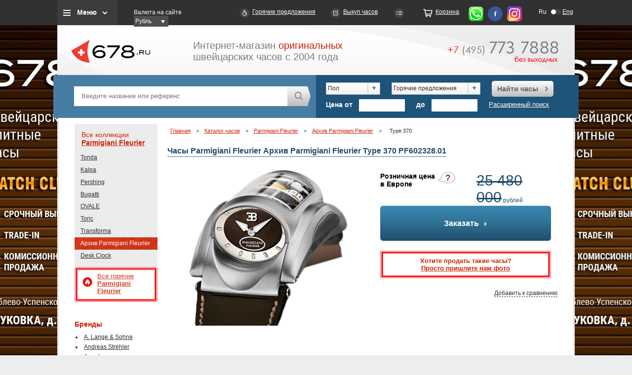

--- FILE ---
content_type: text/html; charset=utf-8
request_url: https://www.678.ru/i_shop/parmigiani-fleurier/arkhiv-parmigiani-fleurier/pf602328.01/
body_size: 106808
content:
<!DOCTYPE HTML>
<html lang="ru">

<head>
	<title>Часы Parmigiani Fleurier Архив Parmigiani Fleurier Type 370 PF602328.01 купить в Москве оригинал, каталог и цены</title>
	<meta http-equiv="imagetoolbar" content="no" />
	<meta name="yandex-verification" content="4cfa4f4dd5dc17a4" />
	<meta name="developer" content="Интернет-агентство «Артус»">
	
	<meta http-equiv="Content-Type" content="text/html; charset=utf-8" />
<meta name="description" content="Часы Type 370 PF602328.01 — в наличии и на заказ, оригинал, выгодная цена в Москве. Доставка по России." />
<link href="/bitrix/cache/css/s1/main/template_2524c1dbbc347b654d37cbd7678d64d0/template_2524c1dbbc347b654d37cbd7678d64d0_v1.css?1755875737662" type="text/css"  data-template-style="true" rel="stylesheet" />
<script type="text/javascript">var _ba = _ba || []; _ba.push(["aid", "fcdcf32fbb14059747c179176e8ee416"]); _ba.push(["host", "www.678.ru"]); (function() {var ba = document.createElement("script"); ba.type = "text/javascript"; ba.async = true;ba.src = (document.location.protocol == "https:" ? "https://" : "http://") + "bitrix.info/ba.js";var s = document.getElementsByTagName("script")[0];s.parentNode.insertBefore(ba, s);})();</script>


	<link type="image/x-icon" href="/favicon.ico" rel="shortcut icon" />
	<link type="image/x-icon" href="/favicon.ico" rel="icon" />

		<script src="/js/jquery.min.js"></script>

	<base href="https://www.678.ru">
	<script src="/js/ui/jquery-ui-1.8.24.custom.min.js"></script>
		<script src="/js/tooltip.js" async></script>
	<link href="/css/tooltip.css" media="nope!" onload="this.media='all'" rel="stylesheet" type="text/css">
	<link href="/js/ui/smoothness/jquery-ui-1.8.24.custom.css" rel="stylesheet" type="text/css">
	
				<link href="/css/project_min.css?123" rel="stylesheet" type="text/css">
		<!-- <link href="/css/project_min.css?123" rel="stylesheet" type="text/css"> -->
	<!--[if IE]>
		<link href="/css/ie-fix.css" type="text/css" rel="stylesheet">
	<![endif]-->
</head>

<body>

	

	<div class="promotion">
		<a href="/bitrix/rk.php?id=110&amp;site_id=s1&amp;event1=banner&amp;event2=click&amp;event3=1+%2F+%5B110%5D+%5Bear_left%5D+Club&amp;goto=%2Fclub%2F" target="_blank">
	<div class="left" style="background: url('/upload/rk/4b4/4b4e39c7ea5d9212f537cb595a7248f0.jpg') no-repeat scroll left top #000000;"></div>
</a>			<a href="/bitrix/rk.php?id=111&amp;site_id=s1&amp;event1=banner&amp;event2=click&amp;event3=1+%2F+%5B111%5D+%5Bear_right%5D+Club&amp;goto=%2Fclub%2F" target="_blank">
		<div class="right" style="background: url('/upload/rk/d68/d6863c420e27024fb1353c63e2fb76ad.jpg') no-repeat scroll right top #000000;"></div>
	</a>

	</div>
				<div class="headblckmenu" >

	<div class="headwrap" >
		<div class="top_menu_block">
			<a class="btn_top_menu_block js_top_menu" href="">Меню</a>
			<div class="top_menu_hidden_block">
				

			<a href="/about/">О нас</a>
		
			<a href="/i_shop/" class="selected">Бренды</a>
		
			<a href="/hot/">Горячие предложения</a>
		
			<a href="/new/">Новинки</a>
		
			<a href="/used/">Часы Б/У</a>
		
			<a href="/club/">Выкуп часов</a>
		
			<a href="/faq/">FAQ</a>
		
			<a href="/news/">Новости</a>
		
			<a href="/partnership/">Приглашаем к сотрудничеству</a>
		
			<a href="/order/">Корзина</a>
		

			</div>
		</div>
		<div class="block_currency">
      	<label>Валюта на сайте</label>
        <div class="select_currency">
	<form  class="jNice"><select id="money" name="money" onchange="location.href='/i_shop/parmigiani-fleurier/arkhiv-parmigiani-fleurier/pf602328.01/?changeCurrency=Y&currency='+$(this).val();">
		<option selected value="RUB">Рубль</option>
		<option  value="EUR">ЕВРО</option>
		<option  value="CHF">&#8355;</option>
		<option  value="USD">Доллар</option>

	</select></form>
 </div>
      </div>
		<a class="link_hot" href="/hot/">Горячие предложения</a>
		<a class="link_express_order" href="/club/">Выкуп часов</a>
		<a class="link_compare" href="/compare/" id="your_set"></a>
		<a class="link_order" href="/order/">Корзина</a>

		<a class="link_whatsapp" href="https://wa.me/79857737888" rel="nofollow"></a>
		<a class="link_fb" href="http://www.facebook.com/678ru" rel="nofollow"></a>
		<a class="link_info" href="https://www.instagram.com/678ru/" rel="nofollow"></a>
		<div class="top_lang_switcher">
            <a title="Русская версия" href="http://www.678.ru/i_shop/parmigiani-fleurier/arkhiv-parmigiani-fleurier/pf602328.01/" class="lang_left active">Ru</a>
            <a  rel="nofollow" title="English version" href="http://eng.678.ru/i_shop/parmigiani-fleurier/arkhiv-parmigiani-fleurier/pf602328.01/" class="lang_right">Eng</a>
</div>

	</div>

	<div class="headwrap headwrap_mob" >
		<div class="top_menu_block">
			<a class="btn_top_menu_block js_top_menu"></a>
			<div class="top_menu_hidden_block">
				<div class="headwrap_mob__submenu">
					<div class="headwrap_mob__submenu-item">
						<div class="top_menu_block__headline">Типы часов
							<img src="i/arrow_mob.svg" alt="">
						</div>
						<ul class="top_menu_block__list">
							
															<li>
									<a href="/search/result/?osobennosty[]=54">Астрономические часы</a>
								</li>
															<li>
									<a href="/search/result/?osobennosty[]=55">Будильник</a>
								</li>
															<li>
									<a href="/search/result/?osobennosty[]=56">Вечный календарь</a>
								</li>
															<li>
									<a href="/search/result/?osobennosty[]=100">Годовой календарь</a>
								</li>
															<li>
									<a href="/search/result/?osobennosty[]=57">Дайверские часы</a>
								</li>
															<li>
									<a href="/search/result/?osobennosty[]=58">Двойное время (GMT)</a>
								</li>
															<li>
									<a href="/search/result/?osobennosty[]=99">Жакемары</a>
								</li>
															<li>
									<a href="/search/result/?osobennosty[]=139">Карусель</a>
								</li>
															<li>
									<a href="/search/result/?osobennosty[]=59">Лимитированная серия</a>
								</li>
															<li>
									<a href="/search/result/?osobennosty[]=124">Музыкальные часы</a>
								</li>
															<li>
									<a href="/search/result/?osobennosty[]=149">Напольные часы</a>
								</li>
															<li>
									<a href="/search/result/?osobennosty[]=150">Настенные часы</a>
								</li>
															<li>
									<a href="/search/result/?osobennosty[]=60">Настольные часы</a>
								</li>
															<li>
									<a href="/search/result/?osobennosty[]=183">Необычные часы</a>
								</li>
															<li>
									<a href="/search/result/?osobennosty[]=61">Репетир</a>
								</li>
															<li>
									<a href="/search/result/?osobennosty[]=62">Скелетон</a>
								</li>
															<li>
									<a href="/search/result/?osobennosty[]=63">Турбийон</a>
								</li>
															<li>
									<a href="/search/result/?osobennosty[]=64">Хронограф</a>
								</li>
															<li>
									<a href="/search/result/?osobennosty[]=65">Хронометр</a>
								</li>
															<li>
									<a href="/search/result/?osobennosty[]=66">Часовые аксессуары</a>
								</li>
													</ul>

					</div>
					<div class="headwrap_mob__submenu-item">
						<div class="top_menu_block__headline">Бренды
							<img src="i/arrow_mob.svg" alt="">
						</div>

						<ul class="top_menu_block__list">
	<li id="bx_3370450624_1080"><a href="/i_shop/lange-sohne/">A. Lange & Sohne</a></li>
	<li id="bx_3370450624_1777"><a href="/i_shop/andreas-strehler/">Andreas Strehler</a></li>
	<li id="bx_3370450624_1732"><a href="/i_shop/angelus/">Angelus</a></li>
	<li id="bx_3370450624_1388"><a href="/i_shop/antoine-martin/">Antoine Martin</a></li>
	<li id="bx_3370450624_1791"><a href="/i_shop/antoine-preziuso/">Antoine Preziuso</a></li>
	<li id="bx_3370450624_833"><a href="/i_shop/arnold-son/">Arnold & Son</a></li>
	<li id="bx_3370450624_2017"><a href="/i_shop/atowak/">Atowak</a></li>
	<li id="bx_3370450624_834"><a href="/i_shop/audemars-piguet/">Audemars Piguet</a></li>
	<li id="bx_3370450624_1999"><a href="/i_shop/behrens/">Behrens</a></li>
	<li id="bx_3370450624_1034"><a href="/i_shop/bell-ross/">Bell & Ross</a></li>
	<li id="bx_3370450624_2013"><a href="/i_shop/bianchet/">Bianchet</a></li>
	<li id="bx_3370450624_1376"><a href="/i_shop/blancpain/">Blancpain</a></li>
	<li id="bx_3370450624_1093"><a href="/i_shop/blu/">Blu</a></li>
	<li id="bx_3370450624_1622"><a href="/i_shop/boucheron/">Boucheron</a></li>
	<li id="bx_3370450624_1204"><a href="/i_shop/bovet/">Bovet</a></li>
	<li id="bx_3370450624_832"><a href="/i_shop/breguet/">Breguet</a></li>
	<li id="bx_3370450624_930"><a href="/i_shop/breitling/">Breitling</a></li>
	<li id="bx_3370450624_1983"><a href="/i_shop/breva/">Breva</a></li>
	<li id="bx_3370450624_1134"><a href="/i_shop/bvlgari/">Bvlgari</a></li>
	<li id="bx_3370450624_1553"><a href="/i_shop/bvlgari-jewelry/">Bvlgari Jewelry</a></li>
	<li id="bx_3370450624_1051"><a href="/i_shop/cabestan/">Cabestan</a></li>
	<li id="bx_3370450624_919"><a href="/i_shop/carl-f-bucherer/">Carl F. Bucherer</a></li>
	<li id="bx_3370450624_837"><a href="/i_shop/cartier/">Cartier</a></li>
	<li id="bx_3370450624_904"><a href="/i_shop/cecil-purnell/">Cecil Purnell</a></li>
	<li id="bx_3370450624_1174"><a href="/i_shop/chanel/">Chanel</a></li>
	<li id="bx_3370450624_1980"><a href="/i_shop/chaumet/">Chaumet</a></li>
	<li id="bx_3370450624_990"><a href="/i_shop/chopard/">Chopard</a></li>
	<li id="bx_3370450624_1600"><a href="/i_shop/chopard-jewelry/">Chopard Jewelry</a></li>
	<li id="bx_3370450624_1394"><a href="/i_shop/christophe-claret/">Christophe Claret</a></li>
	<li id="bx_3370450624_1746"><a href="/i_shop/concord/">Concord</a></li>
	<li id="bx_3370450624_839"><a href="/i_shop/corum/">Corum</a></li>
	<li id="bx_3370450624_1995"><a href="/i_shop/cvd/">CVD</a></li>
	<li id="bx_3370450624_1073"><a href="/i_shop/cvstos/">Cvstos</a></li>
	<li id="bx_3370450624_1192"><a href="/i_shop/daniel-roth/">Daniel Roth</a></li>
	<li id="bx_3370450624_1184"><a href="/i_shop/de-bethune/">De Bethune</a></li>
	<li id="bx_3370450624_1561"><a href="/i_shop/de-grisogono-jewelry/">De Grisogono Jewelry</a></li>
	<li id="bx_3370450624_841"><a href="/i_shop/de-grisogono-watches/">De Grisogono Watches</a></li>
	<li id="bx_3370450624_842"><a href="/i_shop/delaneau/">Delaneau</a></li>
	<li id="bx_3370450624_840"><a href="/i_shop/devon-works/">Devon Works</a></li>
	<li id="bx_3370450624_1109"><a href="/i_shop/dewitt/">DeWitt</a></li>
	<li id="bx_3370450624_2008"><a href="/i_shop/edouard-koehn/">Edouard Koehn</a></li>
	<li id="bx_3370450624_1764"><a href="/i_shop/erwin-sattler/">Erwin Sattler (Эрвин Саттлер)</a></li>
	<li id="bx_3370450624_1038"><a href="/i_shop/f-p-journe/">F. P. Journe</a></li>
	<li id="bx_3370450624_1125"><a href="/i_shop/favre-leuba/">Favre-Leuba</a></li>
	<li id="bx_3370450624_864"><a href="/i_shop/franc-vila/">Franc Vila</a></li>
	<li id="bx_3370450624_1959"><a href="/i_shop/franck-dubarry/">Franck Dubarry</a></li>
	<li id="bx_3370450624_1001"><a href="/i_shop/franck-muller/">Franck Muller</a></li>
	<li id="bx_3370450624_1941"><a href="/i_shop/frederique-constant/">Frederique Constant</a></li>
	<li id="bx_3370450624_1886"><a href="/i_shop/gaga-milano/">GaGa Milano</a></li>
	<li id="bx_3370450624_1189"><a href="/i_shop/gerald-genta/">Gerald Genta</a></li>
	<li id="bx_3370450624_865"><a href="/i_shop/girard-perregaux/">Girard-Perregaux</a></li>
	<li id="bx_3370450624_1416"><a href="/i_shop/glashutte-original/">Glashutte Original</a></li>
	<li id="bx_3370450624_1675"><a href="/i_shop/graff/">Graff</a></li>
	<li id="bx_3370450624_1195"><a href="/i_shop/graham/">Graham</a></li>
	<li id="bx_3370450624_893"><a href="/i_shop/greubel-forsey/">Greubel Forsey</a></li>
	<li id="bx_3370450624_1014"><a href="/i_shop/h-moser-cie/">H. Moser & Cie</a></li>
	<li id="bx_3370450624_1117"><a href="/i_shop/harry-winston/">Harry Winston</a></li>
	<li id="bx_3370450624_881"><a href="/i_shop/hautlence/">Hautlence</a></li>
	<li id="bx_3370450624_886"><a href="/i_shop/hd3-complication/">HD3 Complication</a></li>
	<li id="bx_3370450624_1794"><a href="/i_shop/hermle/">Hermle</a></li>
	<li id="bx_3370450624_1043"><a href="/i_shop/hublot/">Hublot</a></li>
	<li id="bx_3370450624_1537"><a href="/i_shop/hyt/">HYT</a></li>
	<li id="bx_3370450624_1949"><a href="/i_shop/">IC_GROUP0</a></li>
	<li id="bx_3370450624_951"><a href="/i_shop/iwc/">IWC</a></li>
	<li id="bx_3370450624_1544"><a href="/i_shop/jacob-co-jewelry/">Jacob & Co. Jewelry</a></li>
	<li id="bx_3370450624_1150"><a href="/i_shop/jacob-co-Watches/">Jacob & Co. Watches</a></li>
	<li id="bx_3370450624_960"><a href="/i_shop/jaeger-lecoultre/">Jaeger-LeCoultre</a></li>
	<li id="bx_3370450624_1384"><a href="/i_shop/jaquet-droz/">Jaquet Droz</a></li>
	<li id="bx_3370450624_1825"><a href="/i_shop/jeanrichard/">JeanRichard</a></li>
	<li id="bx_3370450624_1057"><a href="/i_shop/jorg-hysek/">Jorg Hysek</a></li>
	<li id="bx_3370450624_1964"><a href="/i_shop/kerbedanz/">Kerbedanz</a></li>
	<li id="bx_3370450624_1737"><a href="/i_shop/konstantin-chaykin/">Konstantin Chaykin</a></li>
	<li id="bx_3370450624_1603"><a href="/i_shop/l-ep-e/">L' Ep&#233;e</a></li>
	<li id="bx_3370450624_1952"><a href="/i_shop/laurent-ferrier/">Laurent Ferrier</a></li>
	<li id="bx_3370450624_1594"><a href="/i_shop/louis-moinet/">Louis Moinet</a></li>
	<li id="bx_3370450624_1640"><a href="/i_shop/manufacture-contemporaine-du-temps/">Manufacture Contemporaine du Temps</a></li>
	<li id="bx_3370450624_1634"><a href="/i_shop/manufacture-royale/">Manufacture Royale</a></li>
	<li id="bx_3370450624_1616"><a href="/i_shop/matthias-naeschke/">Matthias Naeschke</a></li>
	<li id="bx_3370450624_846"><a href="/i_shop/maurice-lacroix/">Maurice Lacroix</a></li>
	<li id="bx_3370450624_1066"><a href="/i_shop/mb-f/">MB&F</a></li>
	<li id="bx_3370450624_847"><a href="/i_shop/montblanc/">Montblanc</a></li>
	<li id="bx_3370450624_2005"><a href="/i_shop/norqain/">NORQAIN</a></li>
	<li id="bx_3370450624_1974"><a href="/i_shop/omega/">Omega</a></li>
	<li id="bx_3370450624_1649"><a href="/i_shop/officine-panerai/">PANERAI</a></li>
	<li id="bx_3370450624_848"><a href="/i_shop/parmigiani-fleurier/">Parmigiani Fleurier</a></li>
	<li id="bx_3370450624_859"><a href="/i_shop/patek-philippe/">Patek Philippe</a></li>
	<li id="bx_3370450624_849"><a href="/i_shop/piaget/">Piaget</a></li>
	<li id="bx_3370450624_892"><a href="/i_shop/quinting/">Quinting</a></li>
	<li id="bx_3370450624_866"><a href="/i_shop/rebellion/">Rebellion</a></li>
	<li id="bx_3370450624_1528"><a href="/i_shop/ressence/">Ressence</a></li>
	<li id="bx_3370450624_1698"><a href="/i_shop/revelation/">Revelation</a></li>
	<li id="bx_3370450624_898"><a href="/i_shop/richard-mille/">Richard Mille</a></li>
	<li id="bx_3370450624_949"><a href="/i_shop/roger-dubuis/">Roger Dubuis</a></li>
	<li id="bx_3370450624_936"><a href="/i_shop/rolex/">Rolex</a></li>
	<li id="bx_3370450624_1541"><a href="/i_shop/romain-gauthier/">Romain Gauthier</a></li>
	<li id="bx_3370450624_1026"><a href="/i_shop/romain-jerome/">Romain Jerome</a></li>
	<li id="bx_3370450624_1779"><a href="/i_shop/sarpaneva/">Sarpaneva</a></li>
	<li id="bx_3370450624_1945"><a href="/i_shop/schwarz-etienne/">Schwarz Etienne</a></li>
	<li id="bx_3370450624_1611"><a href="/i_shop/sinclair-harding/">Sinclair Harding</a></li>
	<li id="bx_3370450624_850"><a href="/i_shop/svend-andersen/">Svend Andersen</a></li>
	<li id="bx_3370450624_1407"><a href="/i_shop/thomas-prescher/">Thomas Prescher</a></li>
	<li id="bx_3370450624_1751"><a href="/i_shop/tiffany-co/">Tiffany&Co</a></li>
	<li id="bx_3370450624_1967"><a href="/i_shop/tonino-lamborghini/">Tonino Lamborghini</a></li>
	<li id="bx_3370450624_1856"><a href="/i_shop/u-boat/">U-BOAT</a></li>
	<li id="bx_3370450624_1101"><a href="/i_shop/urwerk/">Urwerk</a></li>
	<li id="bx_3370450624_927"><a href="/i_shop/vacheron-constantin/">Vacheron Constantin</a></li>
	<li id="bx_3370450624_855"><a href="/i_shop/van-cleef-amp-amp-arpels/">Van Cleef & Arpels</a></li>
	<li id="bx_3370450624_1223"><a href="/i_shop/van-der-bauwede/">Van Der Bauwede</a></li>
	<li id="bx_3370450624_1656"><a href="/i_shop/vertu/">Vertu</a></li>
	<li id="bx_3370450624_1099"><a href="/i_shop/zenith/">Zenith</a></li>
</ul>

					</div>
					


	        		<div class="headwrap_mob__submenu-item">
			<a href="/search/result/?hot=Y&S[]=848" style="padding: 8px 17px;font-size: 14px;font-weight: 700;">Все горячие Parmigiani Fleurier</a>
		</div>
                		<div class="headwrap_mob__submenu-item">
			<div class="top_menu_block__headline">
				Коллекции
				<img src="i/arrow_mob.svg" alt="">
			</div>
			<ul class="top_menu_block__list">
				<li><a href="/i_shop/parmigiani-fleurier/" class="red">Все коллекции</a></li>
                					<li ><a href="/i_shop/parmigiani-fleurier/tonda/">Tonda</a></li>
                					<li ><a href="/i_shop/parmigiani-fleurier/kalpa/">Kalpa</a></li>
                					<li ><a href="/i_shop/parmigiani-fleurier/pershing/">Pershing</a></li>
                					<li ><a href="/i_shop/parmigiani-fleurier/bugatti/">Bugatti</a></li>
                					<li ><a href="/i_shop/parmigiani-fleurier/ovale/">OVALE</a></li>
                					<li ><a href="/i_shop/parmigiani-fleurier/toric/">Toric</a></li>
                					<li ><a href="/i_shop/parmigiani-fleurier/transforma/">Transforma</a></li>
                					<li class="red"><a href="/i_shop/parmigiani-fleurier/arkhiv-parmigiani-fleurier/">Архив Parmigiani Fleurier</a></li>
                					<li ><a href="/i_shop/parmigiani-fleurier/desk-clock/">Desk Clock</a></li>
                			</ul>
		</div>



	
				</div>
			</div>
		</div>
		<div class="block_currency">
      	<label>Валюта на сайте</label>
        <div class="select_currency">
	<form  class="jNice"><select id="money" name="money" onchange="location.href='/i_shop/parmigiani-fleurier/arkhiv-parmigiani-fleurier/pf602328.01/?changeCurrency=Y&currency='+$(this).val();">
		<option selected value="RUB">Рубль</option>
		<option  value="EUR">ЕВРО</option>
		<option  value="CHF">&#8355;</option>
		<option  value="USD">Доллар</option>

	</select></form>
 </div>
      </div>
		<div class="top_lang_switcher">
            <a title="Русская версия" href="http://www.678.ru/i_shop/parmigiani-fleurier/arkhiv-parmigiani-fleurier/pf602328.01/" class="lang_left active">Ru</a>
            <a  rel="nofollow" title="English version" href="http://eng.678.ru/i_shop/parmigiani-fleurier/arkhiv-parmigiani-fleurier/pf602328.01/" class="lang_right">Eng</a>
</div>


		


	</div>
</div>


	<div id="wrap">
		<div id="head" class="newheader">
			<div id="logo"><a href="/" title="Каталог швейцарских часов 678.ru"><img src="/i/logo.png" width="160" height="97" alt="Каталог швейцарских часов 678.ru"></a></div>
			<div id="slogan">Интернет-магазин <span class="red">оригинальных</span><br />швейцарских часов с 2004 года</div>
			<a href="tel:+74957737888" class="headphone">
							<img src="/i/icons/phone_num.png" alt="+7 (495) 773-78-88" title="+7 (495) 773-78-88" width="223" height="43" /></a>
				<!--a class="button red" id="btn_about" href="/about/">Подробнее о работе 678.ru <span></span></a-->
		</div>
		<script src="/js/main.js"></script>
<div id="opacity_bg"></div>		

<div class="decor_gray" id="order_watch">
	
	<div class="form grid_left">
	<i title="закрыть" class="close_popup">X</i>
	<h2>Вы выбрали <span class="title_popup"></span></h2><br/>
	<span class="send_report">
	<!--p>Ваша заявка от <strong><-?=date("d.m.Y")?></strong> принята и поставлена в очередь на обработку.</p>
	<p>В ближайшее время с Вами свяжется менеджер для уточнения параметров заявки.</p-->
	<p>Ваш запрос обрабатывается. В ближайшее время, как только необходимая информация будет получена, один из наших сотрудников свяжется с вами.</p>
	<p>Спасибо, что выбрали сервис <a href="http://www.678.ru/">678.Ru</a> – Ваш путеводитель в мире часов.</p><br>
		
		</span>
	<div class="form_compl">
	<p>Заполните приведенную ниже форму и в течении ближайшего времени мы найдем возможные предложения по интересующим вас часам.</p><br/>
	<span class="send_error error_1"><p>Не верно введены символы с картинки!</p><br></span>
	<span class="send_error error_2"><p>Заполните все обязательные поля!</p><br></span>		
	<span class="send_error error_3"><p>При добавлении возникли теxнические проблемы. Повторите свой запрос в ближайшее время.</p><br></span>
	<div class="form_compl">
	<fieldset class="field">
	<label for="y_name_watch"><sup><font color="red"><span class="form-required starrequired">*</span></font></sup>Ваше имя</label>
	<input type="text" size="0" value="" class="inputtext first req" id="y_name_watch" name="name" />
	</fieldset>
	<fieldset class="field"><label for="email_watch"><sup><font color="red"><span class="form-required starrequired">*</span></font></sup>Ваше email</label>
	<input type="email" size="0" value="" class="inputtext req" id="email_watch" name="email" />
	</fieldset>
	<fieldset class="field"><label for="tel_watch"><sup><font color="red"><span class="form-required starrequired">*</span></font></sup>Телефон</label>
	<input type="text" size="0" value="" class="inputtext req" id="tel_watch" name="phone" />
	</fieldset>

	<fieldset class="field">
	<label for="how_need">Как скоро Вам нужны часы</label>
	<input type="text" size="0" value=""class="inputtext" id="how_need" name="timelimit">
	</fieldset>

	<fieldset class="field">
	<label for="dops_watch">Дополнительная информация</label>
	<textarea class="inputtextarea" rows="5" cols="40" id="dops_watch" name="additionally"></textarea></fieldset>
		<fieldset class="field">
	<input type="hidden" id="sid_need_watch" value="006fcd78a3e6a606c02ed00f67677c2e" name="captcha_sid" />
	<img width="180" id="imgcode_need_watch" height="40" src="/bitrix/tools/captcha.php?captcha_sid=006fcd78a3e6a606c02ed00f67677c2e" style="margin-left:234px;"><br>
	<br>
	<label for="captcha_word">Введите символы с картинки<font color="red"><span class="form-required starrequired">*</span></font></label>
	<input type="text" id="input_need_watch" class="inputtext req" value="" maxlength="50" size="30" name="captcha_word" id="captcha_word" />
	</fieldset>
	<fieldset class="field submit">
	<input type="submit" value="Заказать" name="web_form_submit" class="button" />
	&nbsp;
	<!-- input type="reset" value="Сбросить5" /> -->
	</fieldset>
	<p>
	  <font color="red"><span class="form-required starrequired">*</span></font>  -
	  Поля, обязательные для заполнения</p>
	</div>
	</div>
	</div>
</div>

<div class="decor_gray" id="how_need_watch">
	<div class="form grid_left">
	<i title="закрыть" class="close_popup">X</i>
	<h2>Вы хотите купить часы <span class="title_popup"></span></h2><br/>
	<span class="send_report">
	<!--p>Ваша заявка от <strong><-?=date("d.m.Y")?></strong> принята и поставлена в очередь на обработку.</p>
	<p>В ближайшее время с Вами свяжется менеджер для уточнения параметров заявки.</p-->
	<p>Ваш запрос обрабатывается. В ближайшее время, как только необходимая информация будет получена, один из наших сотрудников свяжется с вами.</p>
	<p>Спасибо, что выбрали сервис <a href="http://www.678.ru/">678.Ru</a> – Ваш путеводитель в мире часов.</p><br>
		
		</span>
	<div class="form_compl">
	<p>Заполните приведенную ниже форму и в ближайшее время наш менеджер сообщит вам, где и как можно приобрести данную модель.</p><br/>
	<span class="send_error error_1"><p>Не верно введены символы с картинки!</p><br></span>
	<span class="send_error error_2"><p>Заполните все обязательные поля!</p><br></span>		
	<span class="send_error error_3"><p>При добавлении возникли теxнические проблемы. Повторите свой запрос в ближайшее время.</p><br></span>
	<div class="form_compl">
	<fieldset class="field">
	<label for="y_name_watch"><sup><font color="red"><span class="form-required starrequired">*</span></font></sup>Ваше имя</label>
	<input type="text" size="0" value="" class="inputtext first req" id="y_name_watch" name="name" />
	</fieldset>
	<fieldset class="field"><label for="email_watch"><sup><font color="red"><span class="form-required starrequired">*</span></font></sup>Ваше email</label>
	<input type="email" size="0" value="" class="inputtext req" id="email_watch" name="email" />
	</fieldset>
	<fieldset class="field"><label for="tel_watch"><sup><font color="red"><span class="form-required starrequired">*</span></font></sup>Телефон</label>
	<input type="text" size="0" value="" class="inputtext req" id="tel_watch" name="phone" />
	</fieldset>

	<fieldset class="field">
	<label for="how_need">Город</label>
	<input type="text" size="0" value="" class="inputtext" id="how_need" name="city" />
	</fieldset>

	<fieldset class="field">
	<label for="dops_watch">Дополнительная информация</label>
	<textarea class="inputtextarea" rows="5" cols="40" id="dops_watch" name="additionally"></textarea></fieldset>
		<fieldset class="field">
	<input type="hidden" id="sid_how_need_watch" value="0f28be78ddb035157517e0f5414615e4" name="captcha_sid">
	<img width="180" id="imgcode_how_need_watch" height="40" src="/bitrix/tools/captcha.php?captcha_sid=0f28be78ddb035157517e0f5414615e4" style="margin-left:234px;"><br>
	<br>
	<label for="captcha_word">Введите символы с картинки<font color="red"><span class="form-required starrequired">*</span></font></label>
	<input type="text" id="input_how_need_watch" class="inputtext req" value="" maxlength="50" size="30" name="captcha_word" id="captcha_word">
	</fieldset>
	<fieldset class="field submit">
	<input type="submit" value="Заказать" name="web_form_submit" class="button" onclick="ym(4081972,'reachGoal','SUBMITFORM'); return true;">
	&nbsp;
	<!-- input type="reset" value="Сбросить8" /> -->
	</fieldset>
	<p>
	  <font color="red"><span class="form-required starrequired">*</span></font>  -
	  Поля, обязательные для заполнения</p>
	</div>
	</div>
	</div>
</div>

<div class="decor_gray" id="popup_cheaper">

	<div class="form grid_left">
	<i title="закрыть" class="close_popup">X</i>
	<!--
	<h2>Я знаю где дешевле</h2><br/>
	<h2>Вы выбрали ^название модели^</h2><br/>-->
	<span class="send_report"><p>Ваше сообщение от "18.01.2026" принято на рассмотрение.<br /><br />
		Если вы указали Email или телефон, то в ближайшее время мы сообщим Вам результаты нашего исследования<!--с Вами свяжется менеджер для уточнения вопросов-->.</p><br></span>
	<div class="form_compl">
	<!--p><span class="bold">У вас, есть предложение на новые, оригинальные часы , дешевле чем наше.</span></p><br/-->
	<p><span class="bold">Нашли дешевле Parmigiani Fleurier Архив Parmigiani Fleurier Type 370 PF602328.01?</span></p><br/>
	<p>Здорово! Сообщите нам, где и за сколько, вам предложили эти часы и мы постараемся улучшить свое предложение. Если мы не сможем сделать более выгодное предложение, мы подскажем Вам, на что нужно обратить внимание, (возможные риски, нюансы) при покупке данных часов, в указанном вами месте.</p><br/>
	<span class="send_error error_1"><p>Не верно введены символы с картинки!</p><br></span>
	<span class="send_error error_2"><p>Заполните все обязательные поля!</p><br></span>		
	<span class="send_error error_3"><p>При добавлении возникли теxнические проблемы. Повторите свой запрос в ближайшее время.</p><br></span>
						<fieldset class="field">
					<label for="QUESTION_1"><sup><font color="red"><span class="form-required starrequired">*</span></font></sup>Ваше имя</label>
					<input name="form_text_12" type="text" size="0" value="" class="inputtext first req" id="QUESTION_1">
				</fieldset>
							<fieldset class="field">
					<label for="QUESTION_2"><sup><font color="red"><span class="form-required starrequired">*</span></font></sup>Телефон</label>
					<input name="form_text_13" type="text" size="0" value="" class="inputtext req" id="QUESTION_2">
				</fieldset>
							<fieldset class="field">
					<label for="QUESTION_3"><sup><font color="red"><span class="form-required starrequired">*</span></font></sup>Ваш e-mail</label>
					<input name="form_email_14" type="email" size="0" value="" class="inputtext req" id="QUESTION_3">
				</fieldset>
							<fieldset class="field">
					<label for="QUESTION_4"><sup><font color="red"><span class="form-required starrequired">*</span></font></sup>Название магазина или ссылка на сайт</label>
					<input name="form_text_15" type="text" size="0" value="" class="inputtext req" id="QUESTION_4">
				</fieldset>
								<fieldset class="field">
					<label for="dops">Дополнительно</label>
					<textarea name="form_textarea_16" class="inputtextarea" rows="5" cols="40" id="dops"></textarea></fieldset>			
							<input name="form_text_18" type="hidden" size="0" value="Parmigiani Fleurier Архив Parmigiani Fleurier Type 370 PF602328.01">	
			

		<fieldset class="field">
	<input type="hidden" id="sid_cheaper" value="0ebad1b2804023bdfa11b2a10fd47355" name="captcha_sid">
	<img width="180" id="imgcode_cheaper" height="40" src="/bitrix/tools/captcha.php?captcha_sid=0ebad1b2804023bdfa11b2a10fd47355" style="margin-left:234px;"><br>
	<br>
	<label for="captcha_word">Введите символы с картинки<font color="red"><span class="form-required starrequired">*</span></font></label>
	<input type="text" id="input_cheaper" class="inputtext req" value="" maxlength="50" size="30" name="captcha_word" id="captcha_word">
	</fieldset>
	<fieldset class="field submit">
	<input type="submit" value="Заказать" name="web_form_submit" class="button">
	&nbsp;
	<!-- input type="reset" value="Сбросить1" /> -->
	</fieldset>
	<p>
	  <font color="red"><span class="form-required starrequired">*</span></font>  -
	  Поля, обязательные для заполнения</p>
	</div>
	</div>
</div>
		<div style="display:none;" id="menu_top">
			
<table class="font-14 menu">
	<tr>
			<td ><a href="/about/">О нас</a></td>
		
			<td ><a href="/i_shop/" class="selected">Бренды</a></td>
		
			<td ><a href="/hot/">Горячие предложения</a></td>
		
			<td ><a href="/new/">Новинки</a></td>
		
			<td ><a href="/used/">Часы Б/У</a></td>
		
			<td ><a href="/club/">Выкуп часов</a></td>
		
			<td ><a href="/faq/">FAQ</a></td>
		
			<td ><a href="/news/">Новости</a></td>
		
			<td ><a href="/partnership/">Приглашаем к сотрудничеству</a></td>
		
			<td class="last"><a href="/order/">Корзина</a></td>
		
	</tr>
</table>
		</div>

		<div class="block_find">
    <form action="/search/result/" method="get" class="jNice" id="template-search-form-searh">
    <div class="block_find_left">
    	<input type="text" class="input_find" name="q" placeholder="Введите название или референс"  id="fastsearch">
        <a href="#" class="submit_find new_search" id="template-btn-searh"> </a>
        <div class="clear"></div>
    </div>
    </form>
    <form action="/search/result/" method="get" class="jNice" id="template-search-form">
    <div class="block_find_right">

        	<div class="select_sex"><select id="sex" name="sex[]">
				<option value="">Пол</option>
									<option  value="4">Унисекс</option>
										<option  value="2">Мужские</option>
										<option  value="3">Женские</option>
								</select>
		</div>
		<div class="select_characteristic">
			<select id="hotsales" value="Горячие предложения" name="spec">
				<option value="">Все</option>
				<option value="new">Новинки</option>
				<option value="hot" SELECTED>Горячие предложения</option>
				<option value="used">Часы Б/У</option>
			</select>
		</div>
		<a href="#" class="btn_find" id="template-btn"><span>Найти часы</span></a>

        <div class="block_price_from">
         	<span>Цена от</span>
            <input type="text"  name="price1" onKeyUp="this.value=this.value.replace(/[^\d\.*]/,'')" value="">
         </div>
         <div class="block_price_to">
         	<span>до</span>
            <input type="text"  name="price2" onKeyUp="this.value=this.value.replace(/[^\d\.*]/,'')" value="">
            <input type="hidden"  name="currency" value="RUB">
         </div>

         <a href="/search/" class="link_find_advanced" style="color: #fff">Расширенный поиск</a>

	<script>
		$(function(){
			$("#template-btn").click(function(){
				$("#template-search-form").submit();
				return false;
			});

            $("#template-btn-searh").click(function(){
				$("#template-search-form-searh").submit();
				return false;
			});
			
		});
	</script>
    </div>
    </form>
</div>
		




		<div id="main" class="w-1042 clearfix offer">
			<div id="column_left">

				
<div class="menu">

		<div class="title black"><span style="font-weight:normal;">Все коллекции</span><br /><a href="/i_shop/parmigiani-fleurier/" class="red">Parmigiani Fleurier</a></div>
		<div class="model-section">
			<ul>	
									<li ><a href="/i_shop/parmigiani-fleurier/tonda/">Tonda</a></li>
									<li ><a href="/i_shop/parmigiani-fleurier/kalpa/">Kalpa</a></li>
									<li ><a href="/i_shop/parmigiani-fleurier/pershing/">Pershing</a></li>
									<li ><a href="/i_shop/parmigiani-fleurier/bugatti/">Bugatti</a></li>
									<li ><a href="/i_shop/parmigiani-fleurier/ovale/">OVALE</a></li>
									<li ><a href="/i_shop/parmigiani-fleurier/toric/">Toric</a></li>
									<li ><a href="/i_shop/parmigiani-fleurier/transforma/">Transforma</a></li>
									<li class="red"><a href="/i_shop/parmigiani-fleurier/arkhiv-parmigiani-fleurier/">Архив Parmigiani Fleurier</a></li>
									<li ><a href="/i_shop/parmigiani-fleurier/desk-clock/">Desk Clock</a></li>
								                    <li class="brandhot blink_text"><a href="/search/result/?hot=Y&S[]=848"><i></i>Все горячие <div>Parmigiani Fleurier</div></a></li>
                                			</ul>
		</div>

	</div>



				<div class="menu" id="brand_list">
					<!--div class="title red" id="brandchoice"><span>Выберите бренд</span></div-->
					<div class="title black">
						<span class="red">Бренды</span>
											</div>
					<div class="catalog-section-list">
<ul>
	<li id="bx_1374531450_1080"><a href="/i_shop/lange-sohne/">A. Lange & Sohne</a></li>
	<li id="bx_1374531450_1777"><a href="/i_shop/andreas-strehler/">Andreas Strehler</a></li>
	<li id="bx_1374531450_1732"><a href="/i_shop/angelus/">Angelus</a></li>
	<li id="bx_1374531450_1388"><a href="/i_shop/antoine-martin/">Antoine Martin</a></li>
	<li id="bx_1374531450_1791"><a href="/i_shop/antoine-preziuso/">Antoine Preziuso</a></li>
	<li id="bx_1374531450_833"><a href="/i_shop/arnold-son/">Arnold & Son</a></li>
	<li id="bx_1374531450_2017"><a href="/i_shop/atowak/">Atowak</a></li>
	<li id="bx_1374531450_834"><a href="/i_shop/audemars-piguet/">Audemars Piguet</a></li>
	<li id="bx_1374531450_1999"><a href="/i_shop/behrens/">Behrens</a></li>
	<li id="bx_1374531450_1034"><a href="/i_shop/bell-ross/">Bell & Ross</a></li>
	<li id="bx_1374531450_2013"><a href="/i_shop/bianchet/">Bianchet</a></li>
	<li id="bx_1374531450_1376"><a href="/i_shop/blancpain/">Blancpain</a></li>
	<li id="bx_1374531450_1093"><a href="/i_shop/blu/">Blu</a></li>
	<li id="bx_1374531450_1622"><a href="/i_shop/boucheron/">Boucheron</a></li>
	<li id="bx_1374531450_1204"><a href="/i_shop/bovet/">Bovet</a></li>
	<li id="bx_1374531450_832"><a href="/i_shop/breguet/">Breguet</a></li>
	<li id="bx_1374531450_930"><a href="/i_shop/breitling/">Breitling</a></li>
	<li id="bx_1374531450_1983"><a href="/i_shop/breva/">Breva</a></li>
	<li id="bx_1374531450_1134"><a href="/i_shop/bvlgari/">Bvlgari</a></li>
	<li id="bx_1374531450_1553"><a href="/i_shop/bvlgari-jewelry/">Bvlgari Jewelry</a></li>
	<li id="bx_1374531450_1051"><a href="/i_shop/cabestan/">Cabestan</a></li>
	<li id="bx_1374531450_919"><a href="/i_shop/carl-f-bucherer/">Carl F. Bucherer</a></li>
	<li id="bx_1374531450_837"><a href="/i_shop/cartier/">Cartier</a></li>
	<li id="bx_1374531450_904"><a href="/i_shop/cecil-purnell/">Cecil Purnell</a></li>
	<li id="bx_1374531450_1174"><a href="/i_shop/chanel/">Chanel</a></li>
	<li id="bx_1374531450_1980"><a href="/i_shop/chaumet/">Chaumet</a></li>
	<li id="bx_1374531450_990"><a href="/i_shop/chopard/">Chopard</a></li>
	<li id="bx_1374531450_1600"><a href="/i_shop/chopard-jewelry/">Chopard Jewelry</a></li>
	<li id="bx_1374531450_1394"><a href="/i_shop/christophe-claret/">Christophe Claret</a></li>
	<li id="bx_1374531450_1746"><a href="/i_shop/concord/">Concord</a></li>
	<li id="bx_1374531450_839"><a href="/i_shop/corum/">Corum</a></li>
	<li id="bx_1374531450_1995"><a href="/i_shop/cvd/">CVD</a></li>
	<li id="bx_1374531450_1073"><a href="/i_shop/cvstos/">Cvstos</a></li>
	<li id="bx_1374531450_1192"><a href="/i_shop/daniel-roth/">Daniel Roth</a></li>
	<li id="bx_1374531450_1184"><a href="/i_shop/de-bethune/">De Bethune</a></li>
	<li id="bx_1374531450_1561"><a href="/i_shop/de-grisogono-jewelry/">De Grisogono Jewelry</a></li>
	<li id="bx_1374531450_841"><a href="/i_shop/de-grisogono-watches/">De Grisogono Watches</a></li>
	<li id="bx_1374531450_842"><a href="/i_shop/delaneau/">Delaneau</a></li>
	<li id="bx_1374531450_840"><a href="/i_shop/devon-works/">Devon Works</a></li>
	<li id="bx_1374531450_1109"><a href="/i_shop/dewitt/">DeWitt</a></li>
	<li id="bx_1374531450_2008"><a href="/i_shop/edouard-koehn/">Edouard Koehn</a></li>
	<li id="bx_1374531450_1764"><a href="/i_shop/erwin-sattler/">Erwin Sattler (Эрвин Саттлер)</a></li>
	<li id="bx_1374531450_1038"><a href="/i_shop/f-p-journe/">F. P. Journe</a></li>
	<li id="bx_1374531450_1125"><a href="/i_shop/favre-leuba/">Favre-Leuba</a></li>
	<li id="bx_1374531450_864"><a href="/i_shop/franc-vila/">Franc Vila</a></li>
	<li id="bx_1374531450_1959"><a href="/i_shop/franck-dubarry/">Franck Dubarry</a></li>
	<li id="bx_1374531450_1001"><a href="/i_shop/franck-muller/">Franck Muller</a></li>
	<li id="bx_1374531450_1941"><a href="/i_shop/frederique-constant/">Frederique Constant</a></li>
	<li id="bx_1374531450_1886"><a href="/i_shop/gaga-milano/">GaGa Milano</a></li>
	<li id="bx_1374531450_1189"><a href="/i_shop/gerald-genta/">Gerald Genta</a></li>
	<li id="bx_1374531450_865"><a href="/i_shop/girard-perregaux/">Girard-Perregaux</a></li>
	<li id="bx_1374531450_1416"><a href="/i_shop/glashutte-original/">Glashutte Original</a></li>
	<li id="bx_1374531450_1675"><a href="/i_shop/graff/">Graff</a></li>
	<li id="bx_1374531450_1195"><a href="/i_shop/graham/">Graham</a></li>
	<li id="bx_1374531450_893"><a href="/i_shop/greubel-forsey/">Greubel Forsey</a></li>
	<li id="bx_1374531450_1014"><a href="/i_shop/h-moser-cie/">H. Moser & Cie</a></li>
	<li id="bx_1374531450_1117"><a href="/i_shop/harry-winston/">Harry Winston</a></li>
	<li id="bx_1374531450_881"><a href="/i_shop/hautlence/">Hautlence</a></li>
	<li id="bx_1374531450_886"><a href="/i_shop/hd3-complication/">HD3 Complication</a></li>
	<li id="bx_1374531450_1794"><a href="/i_shop/hermle/">Hermle</a></li>
	<li id="bx_1374531450_1043"><a href="/i_shop/hublot/">Hublot</a></li>
	<li id="bx_1374531450_1537"><a href="/i_shop/hyt/">HYT</a></li>
	<li id="bx_1374531450_1949"><a href="/i_shop/">IC_GROUP0</a></li>
	<li id="bx_1374531450_951"><a href="/i_shop/iwc/">IWC</a></li>
	<li id="bx_1374531450_1544"><a href="/i_shop/jacob-co-jewelry/">Jacob & Co. Jewelry</a></li>
	<li id="bx_1374531450_1150"><a href="/i_shop/jacob-co-Watches/">Jacob & Co. Watches</a></li>
	<li id="bx_1374531450_960"><a href="/i_shop/jaeger-lecoultre/">Jaeger-LeCoultre</a></li>
	<li id="bx_1374531450_1384"><a href="/i_shop/jaquet-droz/">Jaquet Droz</a></li>
	<li id="bx_1374531450_1825"><a href="/i_shop/jeanrichard/">JeanRichard</a></li>
	<li id="bx_1374531450_1057"><a href="/i_shop/jorg-hysek/">Jorg Hysek</a></li>
	<li id="bx_1374531450_1964"><a href="/i_shop/kerbedanz/">Kerbedanz</a></li>
	<li id="bx_1374531450_1737"><a href="/i_shop/konstantin-chaykin/">Konstantin Chaykin</a></li>
	<li id="bx_1374531450_1603"><a href="/i_shop/l-ep-e/">L' Ep&#233;e</a></li>
	<li id="bx_1374531450_1952"><a href="/i_shop/laurent-ferrier/">Laurent Ferrier</a></li>
	<li id="bx_1374531450_1594"><a href="/i_shop/louis-moinet/">Louis Moinet</a></li>
	<li id="bx_1374531450_1640"><a href="/i_shop/manufacture-contemporaine-du-temps/">Manufacture Contemporaine du Temps</a></li>
	<li id="bx_1374531450_1634"><a href="/i_shop/manufacture-royale/">Manufacture Royale</a></li>
	<li id="bx_1374531450_1616"><a href="/i_shop/matthias-naeschke/">Matthias Naeschke</a></li>
	<li id="bx_1374531450_846"><a href="/i_shop/maurice-lacroix/">Maurice Lacroix</a></li>
	<li id="bx_1374531450_1066"><a href="/i_shop/mb-f/">MB&F</a></li>
	<li id="bx_1374531450_847"><a href="/i_shop/montblanc/">Montblanc</a></li>
	<li id="bx_1374531450_2005"><a href="/i_shop/norqain/">NORQAIN</a></li>
	<li id="bx_1374531450_1974"><a href="/i_shop/omega/">Omega</a></li>
	<li id="bx_1374531450_1649"><a href="/i_shop/officine-panerai/">PANERAI</a></li>
	<li id="bx_1374531450_848"><a href="/i_shop/parmigiani-fleurier/">Parmigiani Fleurier</a></li>
	<li id="bx_1374531450_859"><a href="/i_shop/patek-philippe/">Patek Philippe</a></li>
	<li id="bx_1374531450_849"><a href="/i_shop/piaget/">Piaget</a></li>
	<li id="bx_1374531450_892"><a href="/i_shop/quinting/">Quinting</a></li>
	<li id="bx_1374531450_866"><a href="/i_shop/rebellion/">Rebellion</a></li>
	<li id="bx_1374531450_1528"><a href="/i_shop/ressence/">Ressence</a></li>
	<li id="bx_1374531450_1698"><a href="/i_shop/revelation/">Revelation</a></li>
	<li id="bx_1374531450_898"><a href="/i_shop/richard-mille/">Richard Mille</a></li>
	<li id="bx_1374531450_949"><a href="/i_shop/roger-dubuis/">Roger Dubuis</a></li>
	<li id="bx_1374531450_936"><a href="/i_shop/rolex/">Rolex</a></li>
	<li id="bx_1374531450_1541"><a href="/i_shop/romain-gauthier/">Romain Gauthier</a></li>
	<li id="bx_1374531450_1026"><a href="/i_shop/romain-jerome/">Romain Jerome</a></li>
	<li id="bx_1374531450_1779"><a href="/i_shop/sarpaneva/">Sarpaneva</a></li>
	<li id="bx_1374531450_1945"><a href="/i_shop/schwarz-etienne/">Schwarz Etienne</a></li>
	<li id="bx_1374531450_1611"><a href="/i_shop/sinclair-harding/">Sinclair Harding</a></li>
	<li id="bx_1374531450_850"><a href="/i_shop/svend-andersen/">Svend Andersen</a></li>
	<li id="bx_1374531450_1407"><a href="/i_shop/thomas-prescher/">Thomas Prescher</a></li>
	<li id="bx_1374531450_1751"><a href="/i_shop/tiffany-co/">Tiffany&Co</a></li>
	<li id="bx_1374531450_1967"><a href="/i_shop/tonino-lamborghini/">Tonino Lamborghini</a></li>
	<li id="bx_1374531450_1856"><a href="/i_shop/u-boat/">U-BOAT</a></li>
	<li id="bx_1374531450_1101"><a href="/i_shop/urwerk/">Urwerk</a></li>
	<li id="bx_1374531450_927"><a href="/i_shop/vacheron-constantin/">Vacheron Constantin</a></li>
	<li id="bx_1374531450_855"><a href="/i_shop/van-cleef-amp-amp-arpels/">Van Cleef & Arpels</a></li>
	<li id="bx_1374531450_1223"><a href="/i_shop/van-der-bauwede/">Van Der Bauwede</a></li>
	<li id="bx_1374531450_1656"><a href="/i_shop/vertu/">Vertu</a></li>
	<li id="bx_1374531450_1099"><a href="/i_shop/zenith/">Zenith</a></li>
</ul>
</div>
				</div>

				<div class="menu">
					<div class="title blue">Выбор часов по типу</div>
					<ul class="blue" type="disc">
		 <li><a href="/search/result/?osobennosty[]=54">Астрономические часы</a></li>
	 	 <li><a href="/search/result/?osobennosty[]=55">Будильник</a></li>
	 	 <li><a href="/search/result/?osobennosty[]=56">Вечный календарь</a></li>
	 	 <li><a href="/search/result/?osobennosty[]=100">Годовой календарь</a></li>
	 	 <li><a href="/search/result/?osobennosty[]=57">Дайверские часы</a></li>
	 	 <li><a href="/search/result/?osobennosty[]=58">Двойное время (GMT)</a></li>
	 	 <li><a href="/search/result/?osobennosty[]=99">Жакемары</a></li>
	 	 <li><a href="/search/result/?osobennosty[]=139">Карусель</a></li>
	 	 <li><a href="/search/result/?osobennosty[]=59">Лимитированная серия</a></li>
	 	 <li><a href="/search/result/?osobennosty[]=124">Музыкальные часы</a></li>
	 	 <li><a href="/search/result/?osobennosty[]=149">Напольные часы</a></li>
	 	 <li><a href="/search/result/?osobennosty[]=150">Настенные часы</a></li>
	 	 <li><a href="/search/result/?osobennosty[]=60">Настольные часы</a></li>
	 	 <li><a href="/search/result/?osobennosty[]=183">Необычные часы</a></li>
	 	 <li><a href="/search/result/?osobennosty[]=61">Репетир</a></li>
	 	 <li><a href="/search/result/?osobennosty[]=62">Скелетон</a></li>
	 	 <li><a href="/search/result/?osobennosty[]=63">Турбийон</a></li>
	 	 <li><a href="/search/result/?osobennosty[]=64">Хронограф</a></li>
	 	 <li><a href="/search/result/?osobennosty[]=65">Хронометр</a></li>
	 	 <li><a href="/search/result/?osobennosty[]=66">Часовые аксессуары</a></li>
	 </ul>				</div>
			</div>
			


<div class="content full_right" itemscope itemtype="http://schema.org/Product">

  <ul id="path" itemscope itemtype="https://schema.org/BreadcrumbList"><li itemprop="itemListElement" itemscope itemtype="https://schema.org/ListItem"><a href="/" title="Главная" itemprop="item"><span itemprop="name">Главная</span></a><meta itemprop="position" content="1" /></li><span>&gt;</span><li itemprop="itemListElement" itemscope itemtype="https://schema.org/ListItem"><a href="/i_shop/" title="Каталог часов" itemprop="item"><span itemprop="name">Каталог часов</span></a><meta itemprop="position" content="2" /></li><span>&gt;</span><li itemprop="itemListElement" itemscope itemtype="https://schema.org/ListItem"><a href="/i_shop/parmigiani-fleurier/" title="Parmigiani Fleurier" itemprop="item"><span itemprop="name">Parmigiani Fleurier</span></a><meta itemprop="position" content="3" /></li><span>&gt;</span><li itemprop="itemListElement" itemscope itemtype="https://schema.org/ListItem"><a href="/i_shop/parmigiani-fleurier/arkhiv-parmigiani-fleurier/" title="Архив Parmigiani Fleurier" itemprop="item"><span itemprop="name">Архив Parmigiani Fleurier</span></a><meta itemprop="position" content="4" /></li><span>&gt;</span><li itemprop="itemListElement" itemscope="" itemtype="https://schema.org/ListItem"><span title="Type 370" itemprop="item"><span itemprop="name">Type 370</span></span><meta itemprop="position" content="5"></li></ul>	<h1 class="h1" itemprop="name"><span>Часы Parmigiani Fleurier Архив Parmigiani Fleurier Type 370 PF602328.01</span></h1>


	
<pre style="display: none">
    </pre>
<style>
    .about_open_link {
        text-align: right;
    }
</style>
<script type="text/javascript">
    $(function () {
        $(".close_link").click(function (evt) {
            var x = $("#open_charact");
            x.toggle();
            $(this).html(x.is(":hidden") ? "<span>Посмотреть все характеристики</span>" : "<span>Скрыть все характеристики</span>")
            $(this).toggleClass("alln_open");
            evt.stopPropagation();
            evt.preventDefault();
        });
    });
</script>
<!--
<pre>

</pre>
-->
<div  class="product clearfix">

<div class="left">
    

    <div class="item_gallery">
        <div class="item_img">
                        <img src="/upload/iblock/e99/e99d89329a9690731dcd6d43ed8c4687.png" title="Parmigiani Fleurier Архив Parmigiani Fleurier Type 370 PF602328.01" alt="Parmigiani Fleurier Архив Parmigiani Fleurier Type 370 PF602328.01" width="320" height="319" />            <meta itemprop="image" content="/upload/iblock/e99/e99d89329a9690731dcd6d43ed8c4687.png"/>
        </div>
    </div>
</div>
<div class="left left_mob">
            <div class="left_mob__slider">
        <div><img alt="Parmigiani Fleurier Архив Parmigiani Fleurier Type 370 PF602328.01" src="/upload/iblock/e99/e99d89329a9690731dcd6d43ed8c4687.png"/></div>
    </div>
    <div class="left_mob__slider_main_img">
        <div class="item_img">
            <img src="/upload/iblock/e99/e99d89329a9690731dcd6d43ed8c4687.png" title="Parmigiani Fleurier Архив Parmigiani Fleurier Type 370 PF602328.01" alt="Parmigiani Fleurier Архив Parmigiani Fleurier Type 370 PF602328.01" width="320" height="319" />            <meta itemprop="image" content="/upload/iblock/e99/e99d89329a9690731dcd6d43ed8c4687.png"/>
        </div>
    </div>
    </div>
<div class="right" itemprop="offers" itemscope itemtype="http://schema.org/Offer">

    <script>
        $(function () {
            $(".help-symb").mouseover(function () {
                $(".help-tool").show();
            });

            $(".help-symb").mouseout(function () {
                $(".help-tool").hide();
            });
        });
    </script>
    <table class="tbl_txt first_table">
        <tr>

            <td class="odd  pricebadge" colspan="2">
                

                                <div class="average_all offer">
			                <span class="average">
			                	<span class="tooltip">Розничная цена<br> в Европе                                    <sup>?</sup><i></i></span>
			                </span>
                    <p><span
                            class="big grey">25 480 000</span>
                        <span class="lit grey">рублей</span></p>
                </div>
                
				
                
                

                                <a class="offer button buttonin choose_watch" rel="14951" data-name="Parmigiani Fleurier Архив Parmigiani Fleurier Type 370 PF602328.01"
                   href="#" data-onclick="_gaq.push(['_trackEvent', 'BrandTracking', 'GetPrice', 'ParmigianiFleurierPrice']); yaCounter4081972.reachGoal('CHECKPRICEFORM'); return true;" onclick="return false;">Заказать                    <span></span></a>
                <!-- <a href="#" class=" offer i_know_cheaper_link i_know_cheaper" onClick="return false">-->                <!--</a>-->
                <p class="announcement_red blink_text">Хотите продать такие часы?                    <a data-popup="js_announcement"
                       href="#"
                       rel="14951"
                       data-name="Type 370"
                       data-ref="PF602328.01"
                       data-img="/upload/resize_cache/iblock/e99/210_210_1/e99d89329a9690731dcd6d43ed8c4687.png"
                       class="announcement_popup_red"
                    >Просто пришлите нам фото</a>
                </p>
                
                                <div class="announcment_offer_individual">
                    <img src="i/announcment_offer_ind.svg" alt="">
                    <div>
                        Есть предложение
                        от частного лица!
                    </div>
                </div>
            </td>
        </tr>
                <tr class="even" style="display:none;">
            <td class="odd">Розничная цена</td>
            <td class="even">25 480 000 руб            </td>
        </tr>
                
        
    </table>
    
    	<div class="about_open_link">
		<a class="extra" href="#" rel="0" title="">Добавить к сравнению</a>
	</div>
	</div>
    


    


	

</div>




<div class="tabs full_width_tabs js_tabs">
    <div class="tab_links">
        <a href="#" data-tab="tab_section1" class="active"><span>Характеристики</span> </a>
        
        <a href="#" data-tab="tab_section2"><span>Видео</span></a>


        
         <a href="#" data-tab="tab_section3"><span>Другие варианты</span></a>
    </div>


    <div id="tab_section1" class="hidden_content active">
        <div class="tab_block">
            <table class="tbl_txt first_table">
                                <tr
                >
                <td class="odd" width="50%">Ref.</td>
                <td class="even">PF602328.01</td>
                </tr>
                                <tr
                class="even">
                <td class="odd" width="50%">Материал корпуса</td>
                <td class="even">Белое золото</td>
                </tr>
                                <tr
                >
                <td class="odd" width="50%">Механизм</td>
                <td class="even">С ручным заводом</td>
                </tr>
                                <tr
                class="even">
                <td class="odd" width="50%">Функции</td>
                <td class="even">Часы / Минуты</td>
                </tr>
                                <tr
                >
                <td class="odd" width="50%">Пол</td>
                <td class="even">Мужские</td>
                </tr>
                                <tr
                class="even">
                <td class="odd" width="50%">Размер корпуса</td>
                <td class="even">32,4 х 52,5 мм</td>
                </tr>
                                <tr
                >
                <td class="odd" width="50%">Водонепроницаемость</td>
                <td class="even">10 м</td>
                </tr>
                                <tr
                class="even">
                <td class="odd" width="50%">Форма корпуса</td>
                <td class="even">Круг</td>
                </tr>
                                <tr
                >
                <td class="odd" width="50%">Стекло</td>
                <td class="even">Сапфировое</td>
                </tr>
                                <tr
                class="even">
                <td class="odd" width="50%">Цвет циферблата</td>
                <td class="even">Коричневый</td>
                </tr>
                                <tr
                >
                <td class="odd" width="50%">Комментарий к цвету</td>
                <td class="even">С белым</td>
                </tr>
                                <tr
                class="even">
                <td class="odd" width="50%">Калибр</td>
                <td class="even">PF 370.01</td>
                </tr>
                                <tr
                >
                <td class="odd" width="50%">Запас хода</td>
                <td class="even">240 часов</td>
                </tr>
                                <tr
                class="even">
                <td class="odd" width="50%">Ремешок</td>
                <td class="even">Кожаный (телячья кожа)</td>
                </tr>
                                <tr
                >
                <td class="odd" width="50%">Особенности</td>
                <td class="even">Лимитированная серия</td>
                </tr>
                                <tr
                class="even">
                <td class="odd" width="50%">Лимитированная серия</td>
                <td class="even">50 шт</td>
                </tr>
                
            </table>
        </div>
    </div>
    <!--TAB 2-->
        <div id="tab_section2" class="hidden_content">
        <div class="tab_block video">
                        <div class="h4">Подробнее о данной модели</div>
            <p>водонепроницаемость до 10 м., серия ограничена 50 экз. .мужские часы, корпус: белое золото 18 карат, 32.4 мм. x 52.5 мм., циферблат: коричневый с белым, механизм: с ручным заводом, Калибр PF 370.01, запас хода до 240 часов, браслет: кожаный</p>
            
                    </div>
    </div>
        <!--END OF TAB 2-->
        <div id="tab_section3" class="hidden_content">
        <div class="tab_block">
            <h2 class="blue">Посмотреть все характеристики</h2>


<ul id="carousel_1" class="jcarousel-skin-tango product_cards">
				
		 
		<li class="item novelty_list" id="bx_1126639474_32760">
						
				
					  		  <div class="item_img"><a href="/i_shop/parmigiani-fleurier/arkhiv-parmigiani-fleurier/PF0604-2515126/" title="Toric Automatic">

		 		  <img src="/upload/iblock/c9c/c9c48183cb0357f156cbd1a59fa44bbd.png" border="0" alt="" width="150" height="207" />		  		  </a></div>			  
		  <div class="item_title">
			  <a href="/i_shop/parmigiani-fleurier/arkhiv-parmigiani-fleurier/PF0604-2515126/" title="Toric Automatic">
		  
		  Parmigiani Fleurier		  Архив Parmigiani Fleurier		  <!--?=$arElement['IBLOCK_SECTION_ID']?-->
		  Toric Automatic</a>
		  </div>
		   <hr>
          <div class="item_ref">
		   		  Ref.: PF0604-2515126		             </div>



		
		  		  <div class="item_prices">
			<div class="average new_average"></div>
			<div class="ask">
						Вы можете запросить цену модели			</div>
		  </div>
		  		
		  
		 
		 				<a href="/i_shop/parmigiani-fleurier/arkhiv-parmigiani-fleurier/PF0604-2515126/" class="button choose_watch_order" data-name="Parmigiani Fleurier Архив Parmigiani Fleurier Toric Automatic PF0604-2515126" rel="32760" data-onclick="_gaq.push(['_trackEvent', 'BrandTracking', 'GetPrice', 'ParmigianiFleurierPrice']); yaCounter4081972.reachGoal('CHECKPRICEFORM'); return true;" href="#">Заказать<span>&nbsp;</span></a>
						
		 <div class="item_manage"><a href="/i_shop/parmigiani-fleurier/arkhiv-parmigiani-fleurier/PF0604-2515126/" title="Toric Automatic">Подробнее</a><span>|</span><a href="#" rel="32760" class="extra">Сравнить</a></div>	
			
		</li>
				
		 
		<li class="item novelty_list" id="bx_1126639474_32517">
						
				
					  		  <div class="item_img"><a href="/i_shop/parmigiani-fleurier/arkhiv-parmigiani-fleurier/PF002622-01/" title="Toric Perpetual calendar ">

		 		  <img src="/upload/iblock/75a/75af40411d3950cdcd6cacdc4c9aff9c.png" border="0" alt="" width="150" height="207" />		  		  </a></div>			  
		  <div class="item_title">
			  <a href="/i_shop/parmigiani-fleurier/arkhiv-parmigiani-fleurier/PF002622-01/" title="Toric Perpetual calendar ">
		  
		  Parmigiani Fleurier		  Архив Parmigiani Fleurier		  <!--?=$arElement['IBLOCK_SECTION_ID']?-->
		  Toric Perpetual calendar </a>
		  </div>
		   <hr>
          <div class="item_ref">
		   		  Ref.: PF002622-01		             </div>



		
		  			<div class="item_prices">
				<div class="average"><span class="tooltip">Розничная цена<sup>?</sup><i></i></span> <span>6 786 000 руб</span></div>
				<div class="your"><a href="#" rel="32517" class="zaprosit">Вы можете предложить свою цену</a></div>
			</div>		  
		  		
		  
		 
		 				<a href="/i_shop/parmigiani-fleurier/arkhiv-parmigiani-fleurier/PF002622-01/" class="button choose_watch_order" data-name="Parmigiani Fleurier Архив Parmigiani Fleurier Toric Perpetual calendar  PF002622-01" rel="32517" data-onclick="_gaq.push(['_trackEvent', 'BrandTracking', 'GetPrice', 'ParmigianiFleurierPrice']); yaCounter4081972.reachGoal('CHECKPRICEFORM'); return true;" href="#">Заказать<span>&nbsp;</span></a>
						
		 <div class="item_manage"><a href="/i_shop/parmigiani-fleurier/arkhiv-parmigiani-fleurier/PF002622-01/" title="Toric Perpetual calendar ">Подробнее</a><span>|</span><a href="#" rel="32517" class="extra">Сравнить</a></div>	
			
		</li>
				
		 
		<li class="item novelty_list" id="bx_1126639474_32126">
						
				
					  		  <div class="item_img"><a href="/i_shop/parmigiani-fleurier/arkhiv-parmigiani-fleurier/PF000089/" title="Chronographe">

		 		  <img src="/upload/resize_cache/iblock/87f/150_210_1/87f3fef190cddd54ac5f4c0ffd7b4110.png" border="0" alt="" width="140" height="210" />		  		  </a></div>			  
		  <div class="item_title">
			  <a href="/i_shop/parmigiani-fleurier/arkhiv-parmigiani-fleurier/PF000089/" title="Chronographe">
		  
		  Parmigiani Fleurier		  Архив Parmigiani Fleurier		  <!--?=$arElement['IBLOCK_SECTION_ID']?-->
		  Chronographe</a>
		  </div>
		   <hr>
          <div class="item_ref">
		   		  Ref.: PF000089		             </div>



		
		  			<div class="item_prices">
				<div class="average"><span class="tooltip">Розничная цена<sup>?</sup><i></i></span> <span>1 666 000 руб</span></div>
				<div class="your"><a href="#" rel="32126" class="zaprosit">Вы можете предложить свою цену</a></div>
			</div>		  
		  		
		  
		 
		 				<a href="/i_shop/parmigiani-fleurier/arkhiv-parmigiani-fleurier/PF000089/" class="button choose_watch_order" data-name="Parmigiani Fleurier Архив Parmigiani Fleurier Chronographe PF000089" rel="32126" data-onclick="_gaq.push(['_trackEvent', 'BrandTracking', 'GetPrice', 'ParmigianiFleurierPrice']); yaCounter4081972.reachGoal('CHECKPRICEFORM'); return true;" href="#">Заказать<span>&nbsp;</span></a>
						
		 <div class="item_manage"><a href="/i_shop/parmigiani-fleurier/arkhiv-parmigiani-fleurier/PF000089/" title="Chronographe">Подробнее</a><span>|</span><a href="#" rel="32126" class="extra">Сравнить</a></div>	
			
		</li>
				
		 
		<li class="item novelty_list" id="bx_1126639474_27637">
						
				
					  		  <div class="item_img"><a href="/i_shop/parmigiani-fleurier/arkhiv-parmigiani-fleurier/PF005201-01/" title="Kalpagraph">

		 		  <img src="/upload/iblock/be0/be0eb2796be2f6473df8cf4780015aec.png" border="0" alt="" width="150" height="205" />		  		  </a></div>			  
		  <div class="item_title">
			  <a href="/i_shop/parmigiani-fleurier/arkhiv-parmigiani-fleurier/PF005201-01/" title="Kalpagraph">
		  
		  Parmigiani Fleurier		  Архив Parmigiani Fleurier		  <!--?=$arElement['IBLOCK_SECTION_ID']?-->
		  Kalpagraph</a>
		  </div>
		   <hr>
          <div class="item_ref">
		   		  Ref.: PF005201-01		             </div>



		
		  			<div class="item_prices">
				<div class="average"><span class="tooltip">Розничная цена<sup>?</sup><i></i></span> <span>2 033 500 руб</span></div>
				<div class="your"><a href="#" rel="27637" class="zaprosit">Вы можете предложить свою цену</a></div>
			</div>		  
		  		
		  
		 
		 				<a href="/i_shop/parmigiani-fleurier/arkhiv-parmigiani-fleurier/PF005201-01/" class="button choose_watch_order" data-name="Parmigiani Fleurier Архив Parmigiani Fleurier Kalpagraph PF005201-01" rel="27637" data-onclick="_gaq.push(['_trackEvent', 'BrandTracking', 'GetPrice', 'ParmigianiFleurierPrice']); yaCounter4081972.reachGoal('CHECKPRICEFORM'); return true;" href="#">Заказать<span>&nbsp;</span></a>
						
		 <div class="item_manage"><a href="/i_shop/parmigiani-fleurier/arkhiv-parmigiani-fleurier/PF005201-01/" title="Kalpagraph">Подробнее</a><span>|</span><a href="#" rel="27637" class="extra">Сравнить</a></div>	
			
		</li>
				
		 
		<li class="item novelty_list" id="bx_1126639474_27613">
						
				
					  		  <div class="item_img"><a href="/i_shop/parmigiani-fleurier/arkhiv-parmigiani-fleurier/PF600214/" title="Hemisperes">

		 		  <img src="/upload/resize_cache/iblock/796/150_210_1/79682c3a649579a401d74c9a44ca1677.png" border="0" alt="" width="141" height="210" />		  		  </a></div>			  
		  <div class="item_title">
			  <a href="/i_shop/parmigiani-fleurier/arkhiv-parmigiani-fleurier/PF600214/" title="Hemisperes">
		  
		  Parmigiani Fleurier		  Архив Parmigiani Fleurier		  <!--?=$arElement['IBLOCK_SECTION_ID']?-->
		  Hemisperes</a>
		  </div>
		   <hr>
          <div class="item_ref">
		   		  Ref.: PF600214		             </div>



		
		  			<div class="item_prices">
				<div class="average"><span class="tooltip">Розничная цена<sup>?</sup><i></i></span> <span>1 574 700 руб</span></div>
				<div class="your"><a href="#" rel="27613" class="zaprosit">Вы можете предложить свою цену</a></div>
			</div>		  
		  		
		  
		 
		 				<a href="/i_shop/parmigiani-fleurier/arkhiv-parmigiani-fleurier/PF600214/" class="button choose_watch_order" data-name="Parmigiani Fleurier Архив Parmigiani Fleurier Hemisperes PF600214" rel="27613" data-onclick="_gaq.push(['_trackEvent', 'BrandTracking', 'GetPrice', 'ParmigianiFleurierPrice']); yaCounter4081972.reachGoal('CHECKPRICEFORM'); return true;" href="#">Заказать<span>&nbsp;</span></a>
						
		 <div class="item_manage"><a href="/i_shop/parmigiani-fleurier/arkhiv-parmigiani-fleurier/PF600214/" title="Hemisperes">Подробнее</a><span>|</span><a href="#" rel="27613" class="extra">Сравнить</a></div>	
			
		</li>
				
		 
		<li class="item novelty_list" id="bx_1126639474_27594">
						
				
					  		  <div class="item_img"><a href="/i_shop/parmigiani-fleurier/arkhiv-parmigiani-fleurier/PF010959.01/" title="Kalpagraph">

		 		  <img src="/upload/iblock/329/32964335dba9d195d64c8c214cf14dd6.png" border="0" alt="" width="150" height="202" />		  		  </a></div>			  
		  <div class="item_title">
			  <a href="/i_shop/parmigiani-fleurier/arkhiv-parmigiani-fleurier/PF010959.01/" title="Kalpagraph">
		  
		  Parmigiani Fleurier		  Архив Parmigiani Fleurier		  <!--?=$arElement['IBLOCK_SECTION_ID']?-->
		  Kalpagraph</a>
		  </div>
		   <hr>
          <div class="item_ref">
		   		  Ref.: PF010959.01		             </div>



		
		  			<div class="item_prices">
				<div class="average"><span class="tooltip">Розничная цена<sup>?</sup><i></i></span> <span>2 636 200 руб</span></div>
				<div class="your"><a href="#" rel="27594" class="zaprosit">Вы можете предложить свою цену</a></div>
			</div>		  
		  		
		  
		 
		 				<a href="/i_shop/parmigiani-fleurier/arkhiv-parmigiani-fleurier/PF010959.01/" class="button choose_watch_order" data-name="Parmigiani Fleurier Архив Parmigiani Fleurier Kalpagraph PF010959.01" rel="27594" data-onclick="_gaq.push(['_trackEvent', 'BrandTracking', 'GetPrice', 'ParmigianiFleurierPrice']); yaCounter4081972.reachGoal('CHECKPRICEFORM'); return true;" href="#">Заказать<span>&nbsp;</span></a>
						
		 <div class="item_manage"><a href="/i_shop/parmigiani-fleurier/arkhiv-parmigiani-fleurier/PF010959.01/" title="Kalpagraph">Подробнее</a><span>|</span><a href="#" rel="27594" class="extra">Сравнить</a></div>	
			
		</li>
				
		 
		<li class="item novelty_list" id="bx_1126639474_26073">
						
				
					  		  <div class="item_img"><a href="/i_shop/parmigiani-fleurier/arkhiv-parmigiani-fleurier/pershing-chronographe-cbf/" title="Pershing Chronographe CBF">

		 		  <img src="/upload/resize_cache/iblock/3f6/150_210_1/3f66aa7ef8922a03a624c8a6b7c65eb2.png" border="0" alt="" width="141" height="210" />		  		  </a></div>			  
		  <div class="item_title">
			  <a href="/i_shop/parmigiani-fleurier/arkhiv-parmigiani-fleurier/pershing-chronographe-cbf/" title="Pershing Chronographe CBF">
		  
		  Parmigiani Fleurier		  Архив Parmigiani Fleurier		  <!--?=$arElement['IBLOCK_SECTION_ID']?-->
		  Pershing Chronographe CBF</a>
		  </div>
		   <hr>
          <div class="item_ref">
		   		  Ref.: Pershing Chronographe 005 CBF WG		             </div>



		
		  		  <div class="item_prices">
			<div class="average new_average"></div>
			<div class="ask">
						Вы можете запросить цену модели			</div>
		  </div>
		  		
		  
		 
		 				<a href="/i_shop/parmigiani-fleurier/arkhiv-parmigiani-fleurier/pershing-chronographe-cbf/" class="button choose_watch_order" data-name="Parmigiani Fleurier Архив Parmigiani Fleurier Pershing Chronographe CBF Pershing Chronographe 005 CBF WG" rel="26073" data-onclick="_gaq.push(['_trackEvent', 'BrandTracking', 'GetPrice', 'ParmigianiFleurierPrice']); yaCounter4081972.reachGoal('CHECKPRICEFORM'); return true;" href="#">Заказать<span>&nbsp;</span></a>
						
		 <div class="item_manage"><a href="/i_shop/parmigiani-fleurier/arkhiv-parmigiani-fleurier/pershing-chronographe-cbf/" title="Pershing Chronographe CBF">Подробнее</a><span>|</span><a href="#" rel="26073" class="extra">Сравнить</a></div>	
			
		</li>
				
		 
		<li class="item novelty_list" id="bx_1126639474_26072">
						
				
					  		  <div class="item_img"><a href="/i_shop/parmigiani-fleurier/arkhiv-parmigiani-fleurier/pershing-chronographe-005-cbf-rg/" title="Pershing Chronographe 005 CBF RG">

		 		  <img src="/upload/resize_cache/iblock/c58/150_210_1/c58fd1d1cd265aafc3f082176191c4d8.png" border="0" alt="" width="140" height="210" />		  		  </a></div>			  
		  <div class="item_title">
			  <a href="/i_shop/parmigiani-fleurier/arkhiv-parmigiani-fleurier/pershing-chronographe-005-cbf-rg/" title="Pershing Chronographe 005 CBF RG">
		  
		  Parmigiani Fleurier		  Архив Parmigiani Fleurier		  <!--?=$arElement['IBLOCK_SECTION_ID']?-->
		  Pershing Chronographe 005 CBF RG</a>
		  </div>
		   <hr>
          <div class="item_ref">
		   		  Ref.: Pershing Chronographe 005 CBF RG		             </div>



		
		  			<div class="item_prices">
				<div class="average"><span class="tooltip">Розничная цена<sup>?</sup><i></i></span> <span>2 958 000 руб</span></div>
				<div class="your"><a href="#" rel="26072" class="zaprosit">Вы можете предложить свою цену</a></div>
			</div>		  
		  		
		  
		 
		 				<a href="/i_shop/parmigiani-fleurier/arkhiv-parmigiani-fleurier/pershing-chronographe-005-cbf-rg/" class="button choose_watch_order" data-name="Parmigiani Fleurier Архив Parmigiani Fleurier Pershing Chronographe 005 CBF RG Pershing Chronographe 005 CBF RG" rel="26072" data-onclick="_gaq.push(['_trackEvent', 'BrandTracking', 'GetPrice', 'ParmigianiFleurierPrice']); yaCounter4081972.reachGoal('CHECKPRICEFORM'); return true;" href="#">Заказать<span>&nbsp;</span></a>
						
		 <div class="item_manage"><a href="/i_shop/parmigiani-fleurier/arkhiv-parmigiani-fleurier/pershing-chronographe-005-cbf-rg/" title="Pershing Chronographe 005 CBF RG">Подробнее</a><span>|</span><a href="#" rel="26072" class="extra">Сравнить</a></div>	
			
		</li>
				
		 
		<li class="item novelty_list" id="bx_1126639474_26071">
						
				
					  		  <div class="item_img"><a href="/i_shop/parmigiani-fleurier/arkhiv-parmigiani-fleurier/PFC528-0233300/" title="CONFEDERACAO BRASILEIRA DE FUTEBOL">

		 		  <img src="/upload/resize_cache/iblock/1a7/150_210_1/1a747ec387dbc3608dff8a0c83777c37.png" border="0" alt="" width="129" height="210" />		  		  </a></div>			  
		  <div class="item_title">
			  <a href="/i_shop/parmigiani-fleurier/arkhiv-parmigiani-fleurier/PFC528-0233300/" title="CONFEDERACAO BRASILEIRA DE FUTEBOL">
		  
		  Parmigiani Fleurier		  Архив Parmigiani Fleurier		  <!--?=$arElement['IBLOCK_SECTION_ID']?-->
		  CONFEDERACAO BRASILEIRA DE FUTEBOL</a>
		  </div>
		   <hr>
          <div class="item_ref">
		   		  Ref.: PFC528-0233300		             </div>



		
		  			<div class="item_prices">
				<div class="average"><span class="tooltip">Розничная цена<sup>?</sup><i></i></span> <span>2 523 000 руб</span></div>
				<div class="your"><a href="#" rel="26071" class="zaprosit">Вы можете предложить свою цену</a></div>
			</div>		  
		  		
		  
		 
		 				<a href="/i_shop/parmigiani-fleurier/arkhiv-parmigiani-fleurier/PFC528-0233300/" class="button choose_watch_order" data-name="Parmigiani Fleurier Архив Parmigiani Fleurier CONFEDERACAO BRASILEIRA DE FUTEBOL PFC528-0233300" rel="26071" data-onclick="_gaq.push(['_trackEvent', 'BrandTracking', 'GetPrice', 'ParmigianiFleurierPrice']); yaCounter4081972.reachGoal('CHECKPRICEFORM'); return true;" href="#">Заказать<span>&nbsp;</span></a>
						
		 <div class="item_manage"><a href="/i_shop/parmigiani-fleurier/arkhiv-parmigiani-fleurier/PFC528-0233300/" title="CONFEDERACAO BRASILEIRA DE FUTEBOL">Подробнее</a><span>|</span><a href="#" rel="26071" class="extra">Сравнить</a></div>	
			
		</li>
				
		 
		<li class="item novelty_list" id="bx_1126639474_20553">
						
				
					  		  <div class="item_img"><a href="/i_shop/parmigiani-fleurier/arkhiv-parmigiani-fleurier/toric-capitole/" title="Capitole">

		 		  <img src="/upload/iblock/923/92337ec6d20bcbfd355076ec66ea90ea.png" border="0" alt="" width="150" height="154" />		  		  </a></div>			  
		  <div class="item_title">
			  <a href="/i_shop/parmigiani-fleurier/arkhiv-parmigiani-fleurier/toric-capitole/" title="Capitole">
		  
		  Parmigiani Fleurier		  Архив Parmigiani Fleurier		  <!--?=$arElement['IBLOCK_SECTION_ID']?-->
		  Capitole</a>
		  </div>
		   <hr>
          <div class="item_ref">
		   		  Ref.: PFH276-1203300		             </div>



		
		  		  <div class="item_prices">
			<div class="average new_average"></div>
			<div class="ask">
						Вы можете запросить цену модели			</div>
		  </div>
		  		
		  
		 
		 				<a href="/i_shop/parmigiani-fleurier/arkhiv-parmigiani-fleurier/toric-capitole/" class="button choose_watch_order" data-name="Parmigiani Fleurier Архив Parmigiani Fleurier Capitole PFH276-1203300" rel="20553" data-onclick="_gaq.push(['_trackEvent', 'BrandTracking', 'GetPrice', 'ParmigianiFleurierPrice']); yaCounter4081972.reachGoal('CHECKPRICEFORM'); return true;" href="#">Заказать<span>&nbsp;</span></a>
						
		 <div class="item_manage"><a href="/i_shop/parmigiani-fleurier/arkhiv-parmigiani-fleurier/toric-capitole/" title="Capitole">Подробнее</a><span>|</span><a href="#" rel="20553" class="extra">Сравнить</a></div>	
			
		</li>
				
		 
		<li class="item novelty_list" id="bx_1126639474_19213">
						
				
					  		  <div class="item_img"><a href="/i_shop/parmigiani-fleurier/arkhiv-parmigiani-fleurier/PF003518.01/" title="XL Hebdomadaire Steel">

		 		  <img src="/upload/resize_cache/iblock/619/150_210_1/6196841b772d8cc1ae6e8d120a76ac48.jpg" border="0" alt="" width="150" height="186" />		  		  </a></div>			  
		  <div class="item_title">
			  <a href="/i_shop/parmigiani-fleurier/arkhiv-parmigiani-fleurier/PF003518.01/" title="XL Hebdomadaire Steel">
		  
		  Parmigiani Fleurier		  Архив Parmigiani Fleurier		  <!--?=$arElement['IBLOCK_SECTION_ID']?-->
		  XL Hebdomadaire Steel</a>
		  </div>
		   <hr>
          <div class="item_ref">
		   		  Ref.: PF003518.01		             </div>



		
		  			<div class="item_prices">
				<div class="average"><span class="tooltip">Розничная цена<sup>?</sup><i></i></span> <span>2 098 376 руб</span></div>
				<div class="your"><a href="#" rel="19213" class="zaprosit">Вы можете предложить свою цену</a></div>
			</div>		  
		  		
		  
		 
		 				<a href="/i_shop/parmigiani-fleurier/arkhiv-parmigiani-fleurier/PF003518.01/" class="button choose_watch_order" data-name="Parmigiani Fleurier Архив Parmigiani Fleurier XL Hebdomadaire Steel PF003518.01" rel="19213" data-onclick="_gaq.push(['_trackEvent', 'BrandTracking', 'GetPrice', 'ParmigianiFleurierPrice']); yaCounter4081972.reachGoal('CHECKPRICEFORM'); return true;" href="#">Заказать<span>&nbsp;</span></a>
						
		 <div class="item_manage"><a href="/i_shop/parmigiani-fleurier/arkhiv-parmigiani-fleurier/PF003518.01/" title="XL Hebdomadaire Steel">Подробнее</a><span>|</span><a href="#" rel="19213" class="extra">Сравнить</a></div>	
			
		</li>
				
		 
		<li class="item novelty_list" id="bx_1126639474_18479">
						
				
					  		  <div class="item_img"><a href="/i_shop/parmigiani-fleurier/arkhiv-parmigiani-fleurier/PF005162-01/" title="Kalpagraph">

		 		  <img src="/upload/resize_cache/iblock/ff7/150_210_1/ff717bd5217ba4158e729df7dfdfbfda.jpg" border="0" alt="" width="150" height="192" />		  		  </a></div>			  
		  <div class="item_title">
			  <a href="/i_shop/parmigiani-fleurier/arkhiv-parmigiani-fleurier/PF005162-01/" title="Kalpagraph">
		  
		  Parmigiani Fleurier		  Архив Parmigiani Fleurier		  <!--?=$arElement['IBLOCK_SECTION_ID']?-->
		  Kalpagraph</a>
		  </div>
		   <hr>
          <div class="item_ref">
		   		  Ref.: PF005162.01		             </div>



		
		  			<div class="item_prices">
				<div class="average"><span class="tooltip">Розничная цена<sup>?</sup><i></i></span> <span>3 067 400 руб</span></div>
				<div class="your"><a href="#" rel="18479" class="zaprosit">Вы можете предложить свою цену</a></div>
			</div>		  
		  		
		  
		 
		 				<a href="/i_shop/parmigiani-fleurier/arkhiv-parmigiani-fleurier/PF005162-01/" class="button choose_watch_order" data-name="Parmigiani Fleurier Архив Parmigiani Fleurier Kalpagraph PF005162.01" rel="18479" data-onclick="_gaq.push(['_trackEvent', 'BrandTracking', 'GetPrice', 'ParmigianiFleurierPrice']); yaCounter4081972.reachGoal('CHECKPRICEFORM'); return true;" href="#">Заказать<span>&nbsp;</span></a>
						
		 <div class="item_manage"><a href="/i_shop/parmigiani-fleurier/arkhiv-parmigiani-fleurier/PF005162-01/" title="Kalpagraph">Подробнее</a><span>|</span><a href="#" rel="18479" class="extra">Сравнить</a></div>	
			
		</li>
				
		 
		<li class="item novelty_list" id="bx_1126639474_18477">
						
				
					  		  <div class="item_img"><a href="/i_shop/parmigiani-fleurier/arkhiv-parmigiani-fleurier/PF003921.06_watch/" title="Kalpagraph">

		 		  <img src="/upload/resize_cache/iblock/947/150_210_1/9478130ebb01bf0c67cb4b7321bf95a5.jpg" border="0" alt="" width="150" height="186" />		  		  </a></div>			  
		  <div class="item_title">
			  <a href="/i_shop/parmigiani-fleurier/arkhiv-parmigiani-fleurier/PF003921.06_watch/" title="Kalpagraph">
		  
		  Parmigiani Fleurier		  Архив Parmigiani Fleurier		  <!--?=$arElement['IBLOCK_SECTION_ID']?-->
		  Kalpagraph</a>
		  </div>
		   <hr>
          <div class="item_ref">
		   		  Ref.: PF003921.06		             </div>



		
		  			<div class="item_prices">
				<div class="average"><span class="tooltip">Розничная цена<sup>?</sup><i></i></span> <span>1 568 000 руб</span></div>
				<div class="your"><a href="#" rel="18477" class="zaprosit">Вы можете предложить свою цену</a></div>
			</div>		  
		  		
		  
		 
		 				<a href="/i_shop/parmigiani-fleurier/arkhiv-parmigiani-fleurier/PF003921.06_watch/" class="button choose_watch_order" data-name="Parmigiani Fleurier Архив Parmigiani Fleurier Kalpagraph PF003921.06" rel="18477" data-onclick="_gaq.push(['_trackEvent', 'BrandTracking', 'GetPrice', 'ParmigianiFleurierPrice']); yaCounter4081972.reachGoal('CHECKPRICEFORM'); return true;" href="#">Заказать<span>&nbsp;</span></a>
						
		 <div class="item_manage"><a href="/i_shop/parmigiani-fleurier/arkhiv-parmigiani-fleurier/PF003921.06_watch/" title="Kalpagraph">Подробнее</a><span>|</span><a href="#" rel="18477" class="extra">Сравнить</a></div>	
			
		</li>
				
		 
		<li class="item novelty_list" id="bx_1126639474_18475">
						
				
					  		  <div class="item_img"><a href="/i_shop/parmigiani-fleurier/arkhiv-parmigiani-fleurier/PF600103-06/" title="Pershing Gold">

		 		  <img src="/upload/resize_cache/iblock/f48/150_210_1/f4836438f12808eeb6b8b6c02aca8967.jpg" border="0" alt="" width="150" height="204" />		  		  </a></div>			  
		  <div class="item_title">
			  <a href="/i_shop/parmigiani-fleurier/arkhiv-parmigiani-fleurier/PF600103-06/" title="Pershing Gold">
		  
		  Parmigiani Fleurier		  Архив Parmigiani Fleurier		  <!--?=$arElement['IBLOCK_SECTION_ID']?-->
		  Pershing Gold</a>
		  </div>
		   <hr>
          <div class="item_ref">
		   		  Ref.: PF600103.06		             </div>



		
		  			<div class="item_prices">
				<div class="average"><span class="tooltip">Розничная цена<sup>?</sup><i></i></span> <span>6 350 400 руб</span></div>
				<div class="your"><a href="#" rel="18475" class="zaprosit">Вы можете предложить свою цену</a></div>
			</div>		  
		  		
		  
		 
		 				<a href="/i_shop/parmigiani-fleurier/arkhiv-parmigiani-fleurier/PF600103-06/" class="button choose_watch_order" data-name="Parmigiani Fleurier Архив Parmigiani Fleurier Pershing Gold PF600103.06" rel="18475" data-onclick="_gaq.push(['_trackEvent', 'BrandTracking', 'GetPrice', 'ParmigianiFleurierPrice']); yaCounter4081972.reachGoal('CHECKPRICEFORM'); return true;" href="#">Заказать<span>&nbsp;</span></a>
						
		 <div class="item_manage"><a href="/i_shop/parmigiani-fleurier/arkhiv-parmigiani-fleurier/PF600103-06/" title="Pershing Gold">Подробнее</a><span>|</span><a href="#" rel="18475" class="extra">Сравнить</a></div>	
			
		</li>
				
		 
		<li class="item novelty_list" id="bx_1126639474_17260">
						
				
					  		  <div class="item_img"><a href="/i_shop/parmigiani-fleurier/arkhiv-parmigiani-fleurier/PFC504-2510200/" title="Pershing Chronograph">

		 		  <img src="/upload/iblock/e9a/e9a6a2d78ea371cb75fb23d20fa7d69e.png" border="0" alt="" width="150" height="173" />		  		  </a></div>			  
		  <div class="item_title">
			  <a href="/i_shop/parmigiani-fleurier/arkhiv-parmigiani-fleurier/PFC504-2510200/" title="Pershing Chronograph">
		  
		  Parmigiani Fleurier		  Архив Parmigiani Fleurier		  <!--?=$arElement['IBLOCK_SECTION_ID']?-->
		  Pershing Chronograph</a>
		  </div>
		   <hr>
          <div class="item_ref">
		   		  Ref.: PFC504-2510200		             </div>



		
		  			<div class="item_prices">
				<div class="average"><span class="tooltip">Розничная цена<sup>?</sup><i></i></span> <span>5 135 200 руб</span></div>
				<div class="your"><a href="#" rel="17260" class="zaprosit">Вы можете предложить свою цену</a></div>
			</div>		  
		  		
		  
		 
		 				<a href="/i_shop/parmigiani-fleurier/arkhiv-parmigiani-fleurier/PFC504-2510200/" class="button choose_watch_order" data-name="Parmigiani Fleurier Архив Parmigiani Fleurier Pershing Chronograph PFC504-2510200" rel="17260" data-onclick="_gaq.push(['_trackEvent', 'BrandTracking', 'GetPrice', 'ParmigianiFleurierPrice']); yaCounter4081972.reachGoal('CHECKPRICEFORM'); return true;" href="#">Заказать<span>&nbsp;</span></a>
						
		 <div class="item_manage"><a href="/i_shop/parmigiani-fleurier/arkhiv-parmigiani-fleurier/PFC504-2510200/" title="Pershing Chronograph">Подробнее</a><span>|</span><a href="#" rel="17260" class="extra">Сравнить</a></div>	
			
		</li>
				
		 
		<li class="item novelty_list" id="bx_1126639474_17258">
						
				
					  		  <div class="item_img"><a href="/i_shop/parmigiani-fleurier/arkhiv-parmigiani-fleurier/PFC231-1000100/" title="Hemispheres">

		 		  <img src="/upload/iblock/826/82688a3c8750e1e93c4c0f1a4c507e35.png" border="0" alt="" width="117" height="210" />		  		  </a></div>			  
		  <div class="item_title">
			  <a href="/i_shop/parmigiani-fleurier/arkhiv-parmigiani-fleurier/PFC231-1000100/" title="Hemispheres">
		  
		  Parmigiani Fleurier		  Архив Parmigiani Fleurier		  <!--?=$arElement['IBLOCK_SECTION_ID']?-->
		  Hemispheres</a>
		  </div>
		   <hr>
          <div class="item_ref">
		   		  Ref.: PFC231-1000100		             </div>



		
		  			<div class="item_prices">
				<div class="average"><span class="tooltip">Розничная цена<sup>?</sup><i></i></span> <span>3 194 800 руб</span></div>
				<div class="your"><a href="#" rel="17258" class="zaprosit">Вы можете предложить свою цену</a></div>
			</div>		  
		  		
		  
		 
		 				<a href="/i_shop/parmigiani-fleurier/arkhiv-parmigiani-fleurier/PFC231-1000100/" class="button choose_watch_order" data-name="Parmigiani Fleurier Архив Parmigiani Fleurier Hemispheres PFC231-1000100" rel="17258" data-onclick="_gaq.push(['_trackEvent', 'BrandTracking', 'GetPrice', 'ParmigianiFleurierPrice']); yaCounter4081972.reachGoal('CHECKPRICEFORM'); return true;" href="#">Заказать<span>&nbsp;</span></a>
						
		 <div class="item_manage"><a href="/i_shop/parmigiani-fleurier/arkhiv-parmigiani-fleurier/PFC231-1000100/" title="Hemispheres">Подробнее</a><span>|</span><a href="#" rel="17258" class="extra">Сравнить</a></div>	
			
		</li>
		


</ul>

        </div>
    </div>
    
</div>


<table width="100%">
    <tr>
        <td>
            <script type="text/javascript" src="//yandex.st/share/share.js" charset="utf-8"></script>
            <div class="yashare-auto-init" data-yashareL10n="ru"
                 data-yashareType="link"
                 data-yashareQuickServices="yaru,vkontakte,facebook,twitter,odnoklassniki,moimir"></div>
        </td>
        <td align="right">

         
        </td>
    </tr>
</table>
 

<!-- Init Flex Slider -->
	<link rel="stylesheet" href="/js/flexslider/flexslider.css">
	<script src="/js/flexslider/jquery.flexslider.js"></script>
<!-- Init Flex Slider -->

 <script type="text/javascript" src="/js/slick/slick.js"></script>
 <link rel="stylesheet" type="text/css" href="/js/slick/slick.css">
<script>
$(window).load(function() {
	initFlexSlider();
		function initFlexSlider(){

		  $('.vertical_slider .flexslider').flexslider({
		    animation: "slide",
		    direction: "vertical",
		    controlNav: false,
		    nextText: " ",
		    prevText: " ",
		    slideshow: false

		  });
	};

     $('.single-item').slick({
    slidesToShow: 4,
        slidesToScroll: 1,
    vertical: true,
        infinite: true,
  });

    $('.change_popup').click( function(){
       AlignPopup();
    });

    $('body').on('click', '.choose_watch_js', function(){
          $('.close.js_close').click();
          $('.pricebadge .choose_watch').click();
          return false;
    })



  /*      if ($('.left_mob__slider').length > 0) {
            $('.left_mob__slider').slick({
                slidesToShow: 4,
                slidesToScroll: 1,
                asNavFor: '.left_mob__slider_main_img',
                dots: false,
                centerMode: false,
                focusOnSelect: true,
                arrows: false,
            })
        }
		if ($('.left_mob__slider_main_img').length > 0) {
            $('.left_mob__slider_main_img').slick({
                slidesToShow: 1,
                slidesToScroll: 1,
                dots: false,
                centerMode: false,
                focusOnSelect: true,
                arrows: false,
            })
        }
*/
});
</script><meta itemprop="description" content = "Часы Type 370 PF602328.01 — в наличии и на заказ, оригинал, выгодная цена в Москве. Доставка по России." />

		  <div  class="clearfix" id="items_list">
		    

	    </div>
				 
		  <div class="clear_float"></div>

</div> 		  <div class="clear_float"></div>
		  
			 <!-- <div class="item_message">
			    <i title="закрыть">X</i>
			    <div class="pointer"></div>
				  <div class="h2">Часы добавлены к выбору</div>
				  <p>Мы не являемся интернет-магазином, поэтому после выбора товара вы можете запросить у нашего специалиста самую выгодную цену в магазинах Москвы.</p>
				  <div class="h2"><strong>Возможно вы хотите:</strong></div>
				  <ul>
				    <li class="send"><a href="#" title="Отправить запрос">Отправить запрос</a></li>
				  <li class="add"><a href="#" title="Добавить к списку сравнения">Добавить к списку сравнения</a></li>
				  </ul>	
			  </div> -->
      </div>
</div>

<div id="footer_box">
  <div id="footer">
  	<h2 class="w-977"><a href="/news/" title="Новости">Новости</a></h2>
	<div class="news_list clearfix">

		<div class="item" id="bx_3218110189_39733">
					<div class="item_date">
				<span class="day">12.08</span>
				<span class="year">2025</span>
			</div>	
				 <div class="item_img"><a href="/news/chasy-atowak/"><img src="/upload/iblock/16b/16baf0208cbdda08af0ec59d8bea6457.jpg" border="0" alt="" width="200" height="110" /></a></div>
		 <div class="item_descr">
							<div class="item_title">
									<a href="/news/chasy-atowak/">Часы Atowak</a>
								</div>
										 <div class="item_announce">История создания инновационного часового бренда из Гонконга.</div>
					</div>
	</div>
		<div class="item" id="bx_3218110189_39731">
					<div class="item_date">
				<span class="day">22.07</span>
				<span class="year">2025</span>
			</div>	
				 <div class="item_img"><a href="/news/A.%20Lange%20%26%20Sohne%20Tourbillon%20Pour%20le%20Merite/"><img src="/upload/iblock/439/439ad8d54314ecdc0d2f3b9fc69ff3fa.jpg" border="0" alt="" width="200" height="111" /></a></div>
		 <div class="item_descr">
							<div class="item_title">
									<a href="/news/A.%20Lange%20%26%20Sohne%20Tourbillon%20Pour%20le%20Merite/">A. Lange & Sohne Tourbillon Pour le Merite </a>
								</div>
										 <div class="item_announce"> Уникальные часы с уникальным механизмом</div>
					</div>
	</div>
		<div class="item" id="bx_3218110189_39719">
					<div class="item_date">
				<span class="day">21.05</span>
				<span class="year">2025</span>
			</div>	
				 <div class="item_img"><a href="/news/jacob-co-epic-x-tourbillon-fc-barcelona-125-letniy-yubileynyy-vypusk/"><img src="/upload/iblock/b1b/b1b488dfb7c06eaadf86efa9740fb0e1.png" border="0" alt="" width="200" height="111" /></a></div>
		 <div class="item_descr">
							<div class="item_title">
									<a href="/news/jacob-co-epic-x-tourbillon-fc-barcelona-125-letniy-yubileynyy-vypusk/">Jacob & Co. Epic X Tourbillon FC Barcelona – 125-летний юбилейный выпуск</a>
								</div>
								</div>
	</div>
</div>
			
<table id="menu_bottom" class="font-14 menu w-977">
	<tr>
			<td><a href="/about/">О нас</a></td>
		
			<td><a href="/i_shop/" class="selected">Бренды</a></td>
		
			<td><a href="/hot/">Горячие предложения</a></td>
		
			<td><a href="/new/">Новинки</a></td>
		
			<td><a href="/used/">Часы Б/У</a></td>
		
			<td><a href="/club/">Выкуп часов</a></td>
		
			<td><a href="/faq/">FAQ</a></td>
		
			<td><a href="/news/">Новости</a></td>
		
			<td><a href="/partnership/">Приглашаем к сотрудничеству</a></td>
		
			<td><a href="/order/">Корзина</a></td>
		
	</tr>
</table>
	
	<div id="copy" class="w-977 txt_center">Все права на&nbsp;товарные знаки и&nbsp;фотоизображения, используемые на&nbsp;данной странице сайта, принадлежат соответствующим правообладателям, взяты из&nbsp;открытых источников (других <nobr>интернет-сайтов</nobr>) и&nbsp;представлены на&nbsp;сайте 678.ru исключительно для информирования пользователей бесплатной информационной службы поиска часов в&nbsp;Москве. <a id="top-link" >Наверх</a></div>
	
	
    <div class="w-977 txt_right">
    <!-- <div id="artus"> -->
	    <!--<div id="artus_support"><a href="#"><img src="i/artus_support.gif" width="41" height="18" /></a></div> -->
		
			
			<div id="artus_support">
				<script type="text/javascript">
					function submitform(){
						document.support.submit();
					}
				</script>
				<form name="support" method="post" action="//support.artus.ru/index.asp?rid=1742" target="tp">
					<script type="text/javascript">
						a='js='+(navigator.javaEnabled()?1:0)+'&sch='+screen.height+'&s?w='+screen.width+'&navname='+escape(navigator.appName)+'&navvers='+escape(navigator.appVersion)+'&colors='+screen.colorDepth+'&pix='+screen.pixelDepth+'&cook='+(document.cookie?1:0)+'&agent='+escape(navigator.userAgent)+'&hist='+history.length+'&ref='+escape(document.referrer);
						document.write('<input type="hidden" name="params" value="'+a+'" />' );
						url=document.location;
						document.write('<input type="hidden" name="url" value="'+url+'" />' );
					</script>			
					<input type="hidden" name="project" value="6703" />
					<a href="#" onClick="javascript: submitform()">Сообщить о ошибке</a>
					<!--input type="image" src="../i/artus_support.png" alt="Artus Support" /-->
				</form>
			</div>
			 <!-- <a target="_blank" href="http://www.artus.ru" title="Создание сайтов: интернет-агенство Артус"><img width="38" height="36" class="logo_artus" src="../i/logo_artus.png" alt="Создание сайтов: интернет-агенство Артус" /></a><a target="_blank" href="http://www.artus.ru" title="Создание сайтов: интернет-агенство Артус">Создание сайтов</a> &mdash;<br/>интернет-агенство Артус-->	</div> 
	<div class="clear_float"></div>	
  </div>
</div>

<div class="item_message">
			    <i title="закрыть">X</i>
			    <div class="pointer"></div>
				  <div class="h2">Часы добавлены к выбору</div>
				  <div class="h2"><strong>Вы можете:</strong></div>
				  <ul>
					<li class="send"><a href="/order/" title="Отправить запрос">Отправить запрос</a></li>
					<li class="add"><a href="#" class="extra" title="Добавить к списку сравнения">Добавить к списку сравнения</a></li>
				  </ul>	
</div>
<div class="item_tooltip">
	Европейский ритейл — розничная цена, установленная производителем в странах Евросоюза.
	<strong>Узнайте Вашу цену!</strong>
</div>


  <div class="custom-overlay"></div>
        <div class="custom-popup offer_individual order_popup js_offer_individual">
            <div class="popup_inner">
                <div class="content_html">
                                     </div>
                <div class="close js_close"></div>
            </div>
        </div>

          <div class="custom-overlay"></div>
<div class="custom-popup announcement_popup js_announcement decor_gray" id="announcement">
    <div class="popup_inner">
        <div class="content_html form grid_left">
            <span class="send_report">
	        <p>Ваш запрос обрабатывается. В ближайшее время, как только необходимая информация будет получена, один из наших сотрудников свяжется с вами.</p>
	        <p>Спасибо, что выбрали сервис <a href="http://www.678.ru/">678.Ru</a> – Ваш путеводитель в мире часов.</p><br>

		</span>
            <div class="form_compl">
                <form action="" class="jNice" id='js_sell_form'>
                    <input name="form_text_54" type="hidden" value="" class="js_input_title__popup" />
                    <input name="form_text_55" type="hidden" value="" class="js_input_href__popup" />

                    <span class="send_error error_1">
                            <p>Не верно введены символы с картинки!</p><br>
                        </span>
                    <span class="send_error error_2">
                            <p>Заполните все обязательные поля!</p><br>
                        </span>
                    <span class="send_error error_3">
                            <p>При добавлении возникли теxнические проблемы. Повторите свой запрос в ближайшее время.</p>
                            <br>
                        </span>
                    <div class="form_compl">

                        <div class="product_block">
                            <div class="block">
                                <label>
                                    Хочу продать часы
                                </label>
                            </div>
                            <div class="block img">
                                <a href="#" title="" class="imet">
                                    <img src="" border="0" alt="" class="img_popup">
                                    <div class="item_title title_popup">
                                    </div>
                                    <div class="item_ref ">
                                        Ref.: <span class="ref_popup"></span>
                                    </div>
                                </a>
                            </div>
                        </div>

                        <fieldset class="field">
                            <label for="announcement_QUESTION_16"><sup>
                                    <font color="red"><span class="form-required starrequired">*</span></font>
                                </sup>Имя</label>
                            <input name="form_text_49" type="text" size="0" value="" class="inputtext req" id="announcement_QUESTION_16">
                        </fieldset>
                        <fieldset class="field">
                            <label for="announcement_QUESTION_17"><sup>
                                    <font color="red"><span class="form-required starrequired">*</span></font>
                                </sup>Телефон</label>
                            <input name="form_text_50" type="text" size="0" value="" class="inputtext req" id="announcement_QUESTION_17">
                        </fieldset>
                        <fieldset class="field">

                            <label for="announcement_QUESTION_18"><sup>
                                    <font color="red"><span class="form-required starrequired">*</span></font>
                                </sup>E-mail</label>
                            <input name="form_email_51" type="email" size="0" value="" class="inputtext req" id="announcement_QUESTION_18">
                        </fieldset>

                        <fieldset class="field">
                            <label for="dops">Коментарии</label>
                            <textarea name="form_textarea_53" class="inputtextarea" rows="5" cols="40" id="dops"></textarea>
                        </fieldset>

                                                <fieldset class="field">
                            <input type="hidden" id="sid_sell" value="0ff69169e7cc4469e70ef1db48023aa0" name="captcha_sid" />
                            <img width="180" id="imgcode_sell" height="40" src="/bitrix/tools/captcha.php?captcha_sid=0ff69169e7cc4469e70ef1db48023aa0" style="margin-left:234px;"><br>
                            <br>
                            <label for="captcha_word">Введите символы с картинки<font color="red"><span class="form-required starrequired">*</span></font></label>
                            <input type="text" id="input_sell" class="inputtext req" value="" maxlength="50" size="30" name="captcha_word">
                        </fieldset>
                        <fieldset class="field submit">
                            <input type="submit" value="Заказать" name="web_form_submit" class="button">
                            &nbsp;
                            <!-- input type="reset" value="Сбросить7" /> -->
                        </fieldset>
                    </div>
                </form>
                <p>
                    <font color="red"><span class="form-required starrequired">*</span></font> -
                    Поля, обязательные для заполнения
                </p>
            </div>
        </div>
        <div class="close js_close"></div>
    </div>
</div>

	<!-- Yandex.Metrika counter -->
<script type="text/javascript" >
   (function(m,e,t,r,i,k,a){m[i]=m[i]||function(){(m[i].a=m[i].a||[]).push(arguments)};
   m[i].l=1*new Date();
   for (var j = 0; j < document.scripts.length; j++) {if (document.scripts[j].src === r) { return; }}
   k=e.createElement(t),a=e.getElementsByTagName(t)[0],k.async=1,k.src=r,a.parentNode.insertBefore(k,a)})
   (window, document, "script", "https://mc.yandex.ru/metrika/tag.js", "ym");

   ym(4081972, "init", {
        clickmap:true,
        trackLinks:true,
        accurateTrackBounce:true,
        webvisor:true,
        trackHash:true
   });
</script>
<noscript><div><img src="https://mc.yandex.ru/watch/4081972" style="position:absolute; left:-9999px;" alt="" /></div></noscript>
<!-- /Yandex.Metrika counter -->
<!-- Rating@Mail.ru counter -->
<script type="text/javascript">
var _tmr = window._tmr || (window._tmr = []);
_tmr.push({id: "2915806", type: "pageView", start: (new Date()).getTime()});
(function (d, w, id) {
  if (d.getElementById(id)) return;
  var ts = d.createElement("script"); ts.type = "text/javascript"; ts.async = true; ts.id = id;
  ts.src = (d.location.protocol == "https:" ? "https:" : "http:") + "//top-fwz1.mail.ru/js/code.js";
  var f = function () {var s = d.getElementsByTagName("script")[0]; s.parentNode.insertBefore(ts, s);};
  if (w.opera == "[object Opera]") { d.addEventListener("DOMContentLoaded", f, false); } else { f(); }
})(document, window, "topmailru-code");
</script><noscript><div>
<img src="//top-fwz1.mail.ru/counter?id=2915806;js=na" style="border:0;position:absolute;left:-9999px;" alt="" />
</div></noscript>
<!-- //Rating@Mail.ru counter -->


<script src="/js/app.js" async></script>

<script>
	let mobileBTN = document.getElementById('is-mobile');
	/*document.addEventListener('DOMContentLoaded', () => {
		let metaviewport = document.querySelector('meta[name=viewport]');
		let site_version = "";
		 
		if (site_version == 'pc') {
			metaviewport.setAttribute("content", "");
			/* metaviewport.setAttribute("initial-scale", 1);
			metaviewport.setAttribute("maximum-scale", 1);
			metaviewport.setAttribute("user-scalable", "no"); */

			/* document.querySelector('body').style.minWidth = "1300px"; */
		/*	if (window.devicePixelRatio !== 1) { // Костыль для определения иных устройств, с коэффициентом отличным от 1		
				var dpt = window.devicePixelRatio;
				var widthM = window.screen.width * dpt;
				var widthH = window.screen.height * dpt;
				//metaviewport.setAttribute("content", `width=${widthM}, height=${widthH}, initial-scale=0, maximum-scale=0, user-scalable=no`);
				metaviewport.setAttribute("content", ``);
				//document.write('<meta name="viewport" content="width=' + widthM + ', height=' + widthH + '">');
			}
		}

	});*/

	if (mobileBTN != undefined) {
		mobileBTN.addEventListener('click', async (event) => {
			event.preventDefault();
			let response = await fetch('/include/mobile_toggle.php', {
				method: "POST",
				headers: {
					'Content-Type': 'application/json;charset=utf-8'
				},
				body: JSON.stringify({
					version: event.target.dataset.version
				})
			});

			let result = await response.json();

			if (result == "ok") {
				window.location.reload();
			}
		});
	}
window.addEventListener("load", function(){
    let metaviewport = document.querySelector('meta[name=viewport]');
	
	
	let site_version = "";
	if (site_version == 'pc') {
	metaviewport.setAttribute("content", "width=1076");
	}
});
</script>
</body>
</html>

--- FILE ---
content_type: text/css
request_url: https://www.678.ru/css/tooltip.css
body_size: 439
content:
.tooltip, .product_cards .item_prices .average .tooltip  { 
	position:relative; 
	font-size:12px; font-weight:normal;
	color:#7C7C7C;
}

#column_right .tooltip sup {
	display:inline-block; width:14px; height:12px;
	*display:inline; *zoom:1;
	margin-left:2px;margin-bottom:2px;
	background: url('/i/bubble.png') no-repeat top left;
	font-size:8px; font-weight:bold;
	color:#a60000;text-align:center;
}
#column_right  .tooltip:hover  sup {color:#275c7d; }

.content .tooltip sup {
	display:block; width:37px; height:23px;
	position: absolute; right:2; bottom:0; z-index:2;
	margin-left:95px;
	background: url('/i/bubble_b.png') no-repeat bottom left;
	font-size:0;
	color:#a60000;text-align:center;
	text-indent:-1000px;
	vertical-align: bottom;
}
.content .product  .tooltip sup {right: -40px;}
.tooltip i {
	color:#fff;
	width:164px; padding:10px;
	background-color:#275c7d;
	position:absolute; bottom:20px; left:-10px;
	text-align: left; font-size:11px; line-height:1.3; font-style:normal;
	z-index:100;
	display:none;
}
/*#column_right .tooltip i  { width:138px;} */
	.product .tooltip i  { width:192px; padding:10px 12px; left:-12px;}
.tooltip.over i {display:block;}
.tooltip i strong {display:block; line-height:1.5; font-size:12px;}
.item_tooltip {display:none; position:absolute;}